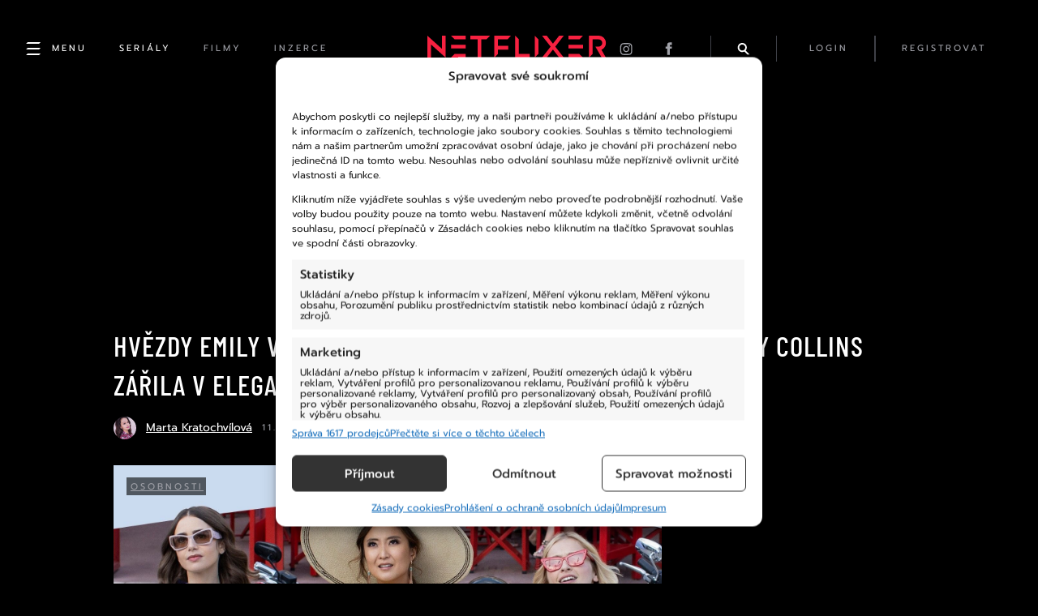

--- FILE ---
content_type: text/html; charset=UTF-8
request_url: https://netflixer.cz/serialy/13680-hvezdy-emily-v-parizi-vyrazily-na-akci-do-los-angels-lily-collins-zarila-v-elegantnim-kostymku/
body_size: 26499
content:
<!DOCTYPE html>
  <html lang="cs">
  <head>
    <title>Hvězdy Emily v Paříži vyrazily na akci do Los Angels. Lily Collins zářila v elegantním kostýmku &#x2d; Netflixer</title>
    <meta name="description" content="Hvězdy seriálu Emily v Paříži se zúčastnily nedělního panelu Paley Festu 2022, který se konal v Los Angeles. Nechyběla Lily Collins, její seriálové kamarády ..." />

    <meta name="msvalidate.01" content="9D9EDC490699FDADB7245CE219A59F8C" />

          <meta name="keywords" content="ashley park, camille razat, červený koberec, Emily in Paris, Emily v Paříži, herci, herec, herečka, Lily Collins, los angeles, oblečení, outfit, Paley Fest">
    
    <meta charset="UTF-8">
    <meta name="viewport" content="width=device-width, initial-scale=1">
    <meta name="robots" content="max-image-preview:large">

    <link rel="icon" type="image/x-icon" href="https://netflixer.cz/wp-content/themes/netflixer/assets/favicon.ico?v=7"/>

    <link rel="alternate" type="application/rss+xml" href="https://netflixer.cz/rss/" />

    <script type='text/javascript' src='https://netflixer.cz/wp-includes/js/jquery/jquery.min.js?ver=3.6.4' id='jquery-core-js'></script>
    <script type='text/javascript' src='https://netflixer.cz/wp-includes/js/jquery/jquery-migrate.min.js?ver=3.4.0' id='jquery-migrate-js'></script>

    <link rel='stylesheet' id='dashicons-css'  href='/wp-includes/css/dashicons.min.css?ver=5.6' type='text/css' media='all' />
    <link rel='stylesheet' id='style-css'  href='https://cdnjs.cloudflare.com/ajax/libs/fancybox/3.5.7/jquery.fancybox.min.css' type='text/css' media='all' />
    <!-- RUM -->
    <script>(function(){var dbpr=100;if(Math.random()*100>100-dbpr){var d="dbbRum",w=window,o=document,a=addEventListener,scr=o.createElement("script");scr.async=!0;w[d]=w[d]||[];w[d].push(["presampling",dbpr]);["error","unhandledrejection"].forEach(function(t){a(t,function(e){w[d].push([t,e])});});scr.src="https://cdn.debugbear.com/6uQdvH3YCq1Y.js";o.head.appendChild(scr);}})()</script>
    <!-- Statistics script Complianz GDPR/CCPA -->
						<script data-category="functional">
							window.dataLayer = window.dataLayer || [];
function gtag(){dataLayer.push(arguments);}
gtag('consent', 'default', {
	'security_storage': "granted",
	'functionality_storage': "granted",
	'personalization_storage': "denied",
	'analytics_storage': 'denied',
	'ad_storage': "denied",
	'ad_user_data': 'denied',
	'ad_personalization': 'denied',
});

dataLayer.push({
	'event': 'default_consent'
});

document.addEventListener("cmplz_fire_categories", function (e) {
	function gtag(){
		dataLayer.push(arguments);
	}
	var consentedCategories = e.detail.categories;
	let preferences = 'denied';
	let statistics = 'denied';
	let marketing = 'denied';

	if (cmplz_in_array( 'preferences', consentedCategories )) {
		preferences = 'granted';
	}

	if (cmplz_in_array( 'statistics', consentedCategories )) {
		statistics = 'granted';
	}

	if (cmplz_in_array( 'marketing', consentedCategories )) {
		marketing = 'granted';
	}

	gtag('consent', 'update', {
		'security_storage': "granted",
		'functionality_storage': "granted",
		'personalization_storage': preferences,
		'analytics_storage': statistics,
		'ad_storage': marketing,
		'ad_user_data': marketing,
		'ad_personalization': marketing,
	});
});

document.addEventListener("cmplz_cookie_warning_loaded", function (e) {
	(function(w,d,s,l,i){w[l]=w[l]||[];w[l].push({'gtm.start':
			new Date().getTime(),event:'gtm.js'});var f=d.getElementsByTagName(s)[0],
		j=d.createElement(s),dl=l!='dataLayer'?'&l='+l:'';j.async=true;j.src=
		'https://www.googletagmanager.com/gtm.js?id='+i+dl;f.parentNode.insertBefore(j,f);
	})(window,document,'script','dataLayer','GTM-PCG929DQ');
});

document.addEventListener("cmplz_revoke", function (e) {
	gtag('consent', 'update', {
		'security_storage': "granted",
		'functionality_storage': "granted",
		'personalization_storage': "denied",
		'analytics_storage': 'denied',
		'ad_storage': "denied",
		'ad_user_data': 'denied',
		'ad_personalization': 'denied',
	});
});
						</script>	<style>img:is([sizes="auto" i], [sizes^="auto," i]) { contain-intrinsic-size: 3000px 1500px }</style>
	<meta name="robots" content="max-snippet:-1,max-image-preview:large,max-video-preview:-1" />
<link rel="canonical" href="https://netflixer.cz/serialy/13680-hvezdy-emily-v-parizi-vyrazily-na-akci-do-los-angels-lily-collins-zarila-v-elegantnim-kostymku/" />
<meta name="description" content="Hvězdy seri&aacute;lu Emily v Pař&iacute;ži se z&uacute;častnily neděln&iacute;ho panelu Paley Festu 2022, kter&yacute; se konal v Los Angeles. Nechyběla Lily Collins, jej&iacute; seri&aacute;lov&eacute; kamar&aacute;dy ani&#8230;" />
<meta property="og:type" content="article" />
<meta property="og:locale" content="cs_CZ" />
<meta property="og:site_name" content="Netflixer" />
<meta property="og:title" content="Hvězdy Emily v Paříži vyrazily na akci do Los Angels. Lily Collins zářila v elegantním kostýmku" />
<meta property="og:description" content="Hvězdy seri&aacute;lu Emily v Pař&iacute;ži se z&uacute;častnily neděln&iacute;ho panelu Paley Festu 2022, kter&yacute; se konal v Los Angeles. Nechyběla Lily Collins, jej&iacute; seri&aacute;lov&eacute; kamar&aacute;dy ani seri&aacute;lov&iacute; milenci." />
<meta property="og:url" content="https://netflixer.cz/serialy/13680-hvezdy-emily-v-parizi-vyrazily-na-akci-do-los-angels-lily-collins-zarila-v-elegantnim-kostymku/" />
<meta property="og:image" content="https://netflixer.cz/wp-content/uploads//2022/04/eterterrterrtrert.jpg" />
<meta property="og:image:width" content="1707" />
<meta property="og:image:height" content="1080" />
<meta property="article:published_time" content="2022-04-11T09:00:13+00:00" />
<meta property="article:modified_time" content="2022-04-11T11:00:23+00:00" />
<meta name="twitter:card" content="summary_large_image" />
<meta name="twitter:title" content="Hvězdy Emily v Paříži vyrazily na akci do Los Angels. Lily Collins zářila v elegantním kostýmku" />
<meta name="twitter:description" content="Hvězdy seri&aacute;lu Emily v Pař&iacute;ži se z&uacute;častnily neděln&iacute;ho panelu Paley Festu 2022, kter&yacute; se konal v Los Angeles. Nechyběla Lily Collins, jej&iacute; seri&aacute;lov&eacute; kamar&aacute;dy ani seri&aacute;lov&iacute; milenci." />
<meta name="twitter:image" content="https://netflixer.cz/wp-content/uploads//2022/04/eterterrterrtrert.jpg" />
<script type="application/ld+json">{"@context":"https://schema.org","@graph":[{"@type":"WebSite","@id":"https://netflixer.cz/#/schema/WebSite","url":"https://netflixer.cz/","name":"Netflixer","description":"Novinky (nejen) ze světa Netflixu","inLanguage":"cs","potentialAction":{"@type":"SearchAction","target":{"@type":"EntryPoint","urlTemplate":"https://netflixer.cz/search/{search_term_string}/"},"query-input":"required name=search_term_string"},"publisher":{"@type":"Organization","@id":"https://netflixer.cz/#/schema/Organization","name":"Netflixer","url":"https://netflixer.cz/","logo":{"@type":"ImageObject","url":"https://netflixer.cz/wp-content/uploads//2023/02/cropped-favicon-1.jpg","contentUrl":"https://netflixer.cz/wp-content/uploads//2023/02/cropped-favicon-1.jpg","width":512,"height":512,"contentSize":"8712"}}},{"@type":"WebPage","@id":"https://netflixer.cz/serialy/13680-hvezdy-emily-v-parizi-vyrazily-na-akci-do-los-angels-lily-collins-zarila-v-elegantnim-kostymku/","url":"https://netflixer.cz/serialy/13680-hvezdy-emily-v-parizi-vyrazily-na-akci-do-los-angels-lily-collins-zarila-v-elegantnim-kostymku/","name":"Hvězdy Emily v Paříži vyrazily na akci do Los Angels. Lily Collins zářila v elegantním kostýmku &#x2d; Netflixer","description":"Hvězdy seri&aacute;lu Emily v Pař&iacute;ži se z&uacute;častnily neděln&iacute;ho panelu Paley Festu 2022, kter&yacute; se konal v Los Angeles. Nechyběla Lily Collins, jej&iacute; seri&aacute;lov&eacute; kamar&aacute;dy ani&#8230;","inLanguage":"cs","isPartOf":{"@id":"https://netflixer.cz/#/schema/WebSite"},"breadcrumb":{"@type":"BreadcrumbList","@id":"https://netflixer.cz/#/schema/BreadcrumbList","itemListElement":[{"@type":"ListItem","position":1,"item":"https://netflixer.cz/","name":"Netflixer"},{"@type":"ListItem","position":2,"item":"https://netflixer.cz/category/serialy/","name":"Rubrika: Seriály"},{"@type":"ListItem","position":3,"name":"Hvězdy Emily v Paříži vyrazily na akci do Los Angels. Lily Collins zářila v elegantním kostýmku"}]},"potentialAction":{"@type":"ReadAction","target":"https://netflixer.cz/serialy/13680-hvezdy-emily-v-parizi-vyrazily-na-akci-do-los-angels-lily-collins-zarila-v-elegantnim-kostymku/"},"datePublished":"2022-04-11T09:00:13+00:00","dateModified":"2022-04-11T11:00:23+00:00","author":{"@type":"Person","@id":"https://netflixer.cz/#/schema/Person/6fcd7fa373f7ba940b39ac0603054097","name":"Marta Kratochvílová"}}]}</script>
<link rel="alternate" type="application/rss+xml" title="Netflixer &raquo; RSS komentářů pro Hvězdy Emily v Paříži vyrazily na akci do Los Angels. Lily Collins zářila v elegantním kostýmku" href="https://netflixer.cz/serialy/13680-hvezdy-emily-v-parizi-vyrazily-na-akci-do-los-angels-lily-collins-zarila-v-elegantnim-kostymku/feed/" />
<script type="text/javascript">
/* <![CDATA[ */
window._wpemojiSettings = {"baseUrl":"https:\/\/s.w.org\/images\/core\/emoji\/16.0.1\/72x72\/","ext":".png","svgUrl":"https:\/\/s.w.org\/images\/core\/emoji\/16.0.1\/svg\/","svgExt":".svg","source":{"concatemoji":"https:\/\/netflixer.cz\/wp-includes\/js\/wp-emoji-release.min.js?ver=3e20716de100836625de9239cad4ddec"}};
/*! This file is auto-generated */
!function(s,n){var o,i,e;function c(e){try{var t={supportTests:e,timestamp:(new Date).valueOf()};sessionStorage.setItem(o,JSON.stringify(t))}catch(e){}}function p(e,t,n){e.clearRect(0,0,e.canvas.width,e.canvas.height),e.fillText(t,0,0);var t=new Uint32Array(e.getImageData(0,0,e.canvas.width,e.canvas.height).data),a=(e.clearRect(0,0,e.canvas.width,e.canvas.height),e.fillText(n,0,0),new Uint32Array(e.getImageData(0,0,e.canvas.width,e.canvas.height).data));return t.every(function(e,t){return e===a[t]})}function u(e,t){e.clearRect(0,0,e.canvas.width,e.canvas.height),e.fillText(t,0,0);for(var n=e.getImageData(16,16,1,1),a=0;a<n.data.length;a++)if(0!==n.data[a])return!1;return!0}function f(e,t,n,a){switch(t){case"flag":return n(e,"\ud83c\udff3\ufe0f\u200d\u26a7\ufe0f","\ud83c\udff3\ufe0f\u200b\u26a7\ufe0f")?!1:!n(e,"\ud83c\udde8\ud83c\uddf6","\ud83c\udde8\u200b\ud83c\uddf6")&&!n(e,"\ud83c\udff4\udb40\udc67\udb40\udc62\udb40\udc65\udb40\udc6e\udb40\udc67\udb40\udc7f","\ud83c\udff4\u200b\udb40\udc67\u200b\udb40\udc62\u200b\udb40\udc65\u200b\udb40\udc6e\u200b\udb40\udc67\u200b\udb40\udc7f");case"emoji":return!a(e,"\ud83e\udedf")}return!1}function g(e,t,n,a){var r="undefined"!=typeof WorkerGlobalScope&&self instanceof WorkerGlobalScope?new OffscreenCanvas(300,150):s.createElement("canvas"),o=r.getContext("2d",{willReadFrequently:!0}),i=(o.textBaseline="top",o.font="600 32px Arial",{});return e.forEach(function(e){i[e]=t(o,e,n,a)}),i}function t(e){var t=s.createElement("script");t.src=e,t.defer=!0,s.head.appendChild(t)}"undefined"!=typeof Promise&&(o="wpEmojiSettingsSupports",i=["flag","emoji"],n.supports={everything:!0,everythingExceptFlag:!0},e=new Promise(function(e){s.addEventListener("DOMContentLoaded",e,{once:!0})}),new Promise(function(t){var n=function(){try{var e=JSON.parse(sessionStorage.getItem(o));if("object"==typeof e&&"number"==typeof e.timestamp&&(new Date).valueOf()<e.timestamp+604800&&"object"==typeof e.supportTests)return e.supportTests}catch(e){}return null}();if(!n){if("undefined"!=typeof Worker&&"undefined"!=typeof OffscreenCanvas&&"undefined"!=typeof URL&&URL.createObjectURL&&"undefined"!=typeof Blob)try{var e="postMessage("+g.toString()+"("+[JSON.stringify(i),f.toString(),p.toString(),u.toString()].join(",")+"));",a=new Blob([e],{type:"text/javascript"}),r=new Worker(URL.createObjectURL(a),{name:"wpTestEmojiSupports"});return void(r.onmessage=function(e){c(n=e.data),r.terminate(),t(n)})}catch(e){}c(n=g(i,f,p,u))}t(n)}).then(function(e){for(var t in e)n.supports[t]=e[t],n.supports.everything=n.supports.everything&&n.supports[t],"flag"!==t&&(n.supports.everythingExceptFlag=n.supports.everythingExceptFlag&&n.supports[t]);n.supports.everythingExceptFlag=n.supports.everythingExceptFlag&&!n.supports.flag,n.DOMReady=!1,n.readyCallback=function(){n.DOMReady=!0}}).then(function(){return e}).then(function(){var e;n.supports.everything||(n.readyCallback(),(e=n.source||{}).concatemoji?t(e.concatemoji):e.wpemoji&&e.twemoji&&(t(e.twemoji),t(e.wpemoji)))}))}((window,document),window._wpemojiSettings);
/* ]]> */
</script>
<link rel='stylesheet' id='style.global-css' href='https://netflixer.cz/wp-content/themes/netflixer/style.css?ver=7' type='text/css' media='all' />
<style id='wp-emoji-styles-inline-css' type='text/css'>

	img.wp-smiley, img.emoji {
		display: inline !important;
		border: none !important;
		box-shadow: none !important;
		height: 1em !important;
		width: 1em !important;
		margin: 0 0.07em !important;
		vertical-align: -0.1em !important;
		background: none !important;
		padding: 0 !important;
	}
</style>
<link rel='stylesheet' id='wp-block-library-css' href='https://netflixer.cz/wp-includes/css/dist/block-library/style.min.css?ver=3e20716de100836625de9239cad4ddec' type='text/css' media='all' />
<style id='classic-theme-styles-inline-css' type='text/css'>
/*! This file is auto-generated */
.wp-block-button__link{color:#fff;background-color:#32373c;border-radius:9999px;box-shadow:none;text-decoration:none;padding:calc(.667em + 2px) calc(1.333em + 2px);font-size:1.125em}.wp-block-file__button{background:#32373c;color:#fff;text-decoration:none}
</style>
<style id='boldblocks-youtube-block-style-inline-css' type='text/css'>
.wp-block-boldblocks-youtube-block .visually-hidden{clip:rect(0 0 0 0);-webkit-clip-path:inset(50%);clip-path:inset(50%);height:1px;overflow:hidden;position:absolute;white-space:nowrap;width:1px}.wp-block-boldblocks-youtube-block .yb-player{background-color:#000;background-position:50%;background-size:cover;contain:content;cursor:pointer;display:block;position:relative}.wp-block-boldblocks-youtube-block .yb-player:after{content:"";display:block;padding-bottom:var(--byeb--aspect-ratio,56.25%)}.wp-block-boldblocks-youtube-block .yb-player>iframe{border:0;height:100%;left:0;position:absolute;top:0;width:100%;z-index:1}.wp-block-boldblocks-youtube-block .yb-player.is-activated{cursor:unset}.wp-block-boldblocks-youtube-block .yb-player.is-activated>.yb-btn-play{display:none;opacity:0;pointer-events:none}.wp-block-boldblocks-youtube-block .yb-btn-play{all:unset;background-color:transparent;background-image:url("data:image/svg+xml;utf8,<svg xmlns=\"http://www.w3.org/2000/svg\" viewBox=\"0 0 68 48\"><path d=\"M66.52 7.74c-.78-2.93-2.49-5.41-5.42-6.19C55.79.13 34 0 34 0S12.21.13 6.9 1.55c-2.93.78-4.63 3.26-5.42 6.19C.06 13.05 0 24 0 24s.06 10.95 1.48 16.26c.78 2.93 2.49 5.41 5.42 6.19C12.21 47.87 34 48 34 48s21.79-.13 27.1-1.55c2.93-.78 4.64-3.26 5.42-6.19C67.94 34.95 68 24 68 24s-.06-10.95-1.48-16.26z\" fill=\"red\"/><path d=\"M45 24 27 14v20\" fill=\"white\"/></svg>");border:none;cursor:pointer;display:block;filter:grayscale(100%);height:48px;left:50%;margin:0;position:absolute;top:50%;transform:translate3d(-50%,-50%,0);transition:filter .1s cubic-bezier(0,0,.2,1);width:68px;z-index:1}.wp-block-boldblocks-youtube-block .yb-btn-play:focus,.wp-block-boldblocks-youtube-block .yb-player:hover>.yb-btn-play{filter:none}.wp-block-boldblocks-youtube-block figcaption{margin-bottom:1em;margin-top:.5em}

</style>
<style id='global-styles-inline-css' type='text/css'>
:root{--wp--preset--aspect-ratio--square: 1;--wp--preset--aspect-ratio--4-3: 4/3;--wp--preset--aspect-ratio--3-4: 3/4;--wp--preset--aspect-ratio--3-2: 3/2;--wp--preset--aspect-ratio--2-3: 2/3;--wp--preset--aspect-ratio--16-9: 16/9;--wp--preset--aspect-ratio--9-16: 9/16;--wp--preset--gradient--vivid-cyan-blue-to-vivid-purple: linear-gradient(135deg,rgba(6,147,227,1) 0%,rgb(155,81,224) 100%);--wp--preset--gradient--light-green-cyan-to-vivid-green-cyan: linear-gradient(135deg,rgb(122,220,180) 0%,rgb(0,208,130) 100%);--wp--preset--gradient--luminous-vivid-amber-to-luminous-vivid-orange: linear-gradient(135deg,rgba(252,185,0,1) 0%,rgba(255,105,0,1) 100%);--wp--preset--gradient--luminous-vivid-orange-to-vivid-red: linear-gradient(135deg,rgba(255,105,0,1) 0%,rgb(207,46,46) 100%);--wp--preset--gradient--very-light-gray-to-cyan-bluish-gray: linear-gradient(135deg,rgb(238,238,238) 0%,rgb(169,184,195) 100%);--wp--preset--gradient--cool-to-warm-spectrum: linear-gradient(135deg,rgb(74,234,220) 0%,rgb(151,120,209) 20%,rgb(207,42,186) 40%,rgb(238,44,130) 60%,rgb(251,105,98) 80%,rgb(254,248,76) 100%);--wp--preset--gradient--blush-light-purple: linear-gradient(135deg,rgb(255,206,236) 0%,rgb(152,150,240) 100%);--wp--preset--gradient--blush-bordeaux: linear-gradient(135deg,rgb(254,205,165) 0%,rgb(254,45,45) 50%,rgb(107,0,62) 100%);--wp--preset--gradient--luminous-dusk: linear-gradient(135deg,rgb(255,203,112) 0%,rgb(199,81,192) 50%,rgb(65,88,208) 100%);--wp--preset--gradient--pale-ocean: linear-gradient(135deg,rgb(255,245,203) 0%,rgb(182,227,212) 50%,rgb(51,167,181) 100%);--wp--preset--gradient--electric-grass: linear-gradient(135deg,rgb(202,248,128) 0%,rgb(113,206,126) 100%);--wp--preset--gradient--midnight: linear-gradient(135deg,rgb(2,3,129) 0%,rgb(40,116,252) 100%);--wp--preset--font-size--small: 13px;--wp--preset--font-size--medium: 20px;--wp--preset--font-size--large: 36px;--wp--preset--font-size--x-large: 42px;--wp--preset--spacing--20: 0.44rem;--wp--preset--spacing--30: 0.67rem;--wp--preset--spacing--40: 1rem;--wp--preset--spacing--50: 1.5rem;--wp--preset--spacing--60: 2.25rem;--wp--preset--spacing--70: 3.38rem;--wp--preset--spacing--80: 5.06rem;--wp--preset--shadow--natural: 6px 6px 9px rgba(0, 0, 0, 0.2);--wp--preset--shadow--deep: 12px 12px 50px rgba(0, 0, 0, 0.4);--wp--preset--shadow--sharp: 6px 6px 0px rgba(0, 0, 0, 0.2);--wp--preset--shadow--outlined: 6px 6px 0px -3px rgba(255, 255, 255, 1), 6px 6px rgba(0, 0, 0, 1);--wp--preset--shadow--crisp: 6px 6px 0px rgba(0, 0, 0, 1);}:where(.is-layout-flex){gap: 0.5em;}:where(.is-layout-grid){gap: 0.5em;}body .is-layout-flex{display: flex;}.is-layout-flex{flex-wrap: wrap;align-items: center;}.is-layout-flex > :is(*, div){margin: 0;}body .is-layout-grid{display: grid;}.is-layout-grid > :is(*, div){margin: 0;}:where(.wp-block-columns.is-layout-flex){gap: 2em;}:where(.wp-block-columns.is-layout-grid){gap: 2em;}:where(.wp-block-post-template.is-layout-flex){gap: 1.25em;}:where(.wp-block-post-template.is-layout-grid){gap: 1.25em;}.has-vivid-cyan-blue-to-vivid-purple-gradient-background{background: var(--wp--preset--gradient--vivid-cyan-blue-to-vivid-purple) !important;}.has-light-green-cyan-to-vivid-green-cyan-gradient-background{background: var(--wp--preset--gradient--light-green-cyan-to-vivid-green-cyan) !important;}.has-luminous-vivid-amber-to-luminous-vivid-orange-gradient-background{background: var(--wp--preset--gradient--luminous-vivid-amber-to-luminous-vivid-orange) !important;}.has-luminous-vivid-orange-to-vivid-red-gradient-background{background: var(--wp--preset--gradient--luminous-vivid-orange-to-vivid-red) !important;}.has-very-light-gray-to-cyan-bluish-gray-gradient-background{background: var(--wp--preset--gradient--very-light-gray-to-cyan-bluish-gray) !important;}.has-cool-to-warm-spectrum-gradient-background{background: var(--wp--preset--gradient--cool-to-warm-spectrum) !important;}.has-blush-light-purple-gradient-background{background: var(--wp--preset--gradient--blush-light-purple) !important;}.has-blush-bordeaux-gradient-background{background: var(--wp--preset--gradient--blush-bordeaux) !important;}.has-luminous-dusk-gradient-background{background: var(--wp--preset--gradient--luminous-dusk) !important;}.has-pale-ocean-gradient-background{background: var(--wp--preset--gradient--pale-ocean) !important;}.has-electric-grass-gradient-background{background: var(--wp--preset--gradient--electric-grass) !important;}.has-midnight-gradient-background{background: var(--wp--preset--gradient--midnight) !important;}.has-small-font-size{font-size: var(--wp--preset--font-size--small) !important;}.has-medium-font-size{font-size: var(--wp--preset--font-size--medium) !important;}.has-large-font-size{font-size: var(--wp--preset--font-size--large) !important;}.has-x-large-font-size{font-size: var(--wp--preset--font-size--x-large) !important;}
:where(.wp-block-post-template.is-layout-flex){gap: 1.25em;}:where(.wp-block-post-template.is-layout-grid){gap: 1.25em;}
:where(.wp-block-columns.is-layout-flex){gap: 2em;}:where(.wp-block-columns.is-layout-grid){gap: 2em;}
:root :where(.wp-block-pullquote){font-size: 1.5em;line-height: 1.6;}
</style>
<link rel='stylesheet' id='gn-frontend-gnfollow-style-css' href='https://netflixer.cz/wp-content/plugins/gn-publisher/assets/css/gn-frontend-gnfollow.min.css?ver=1.5.25' type='text/css' media='all' />
<link rel='stylesheet' id='poll-maker-ays-css' href='https://netflixer.cz/wp-content/plugins/poll-maker/public/css/poll-maker-ays-public.css?ver=5.8.3' type='text/css' media='all' />
<link rel='stylesheet' id='quiz-maker-css' href='https://netflixer.cz/wp-content/plugins/quiz-maker/public/css/quiz-maker-public.css?ver=6.5.9.4' type='text/css' media='all' />
<link rel='stylesheet' id='cmplz-general-css' href='https://netflixer.cz/wp-content/plugins/complianz-gdpr-premium/assets/css/cookieblocker.min.css?ver=1762526727' type='text/css' media='all' />
<script type="text/javascript" src="https://netflixer.cz/wp-content/plugins/complianz-gdpr-premium/pro/tcf-stub/build/index.js?ver=1762526727" id="cmplz-tcf-stub-js"></script>
<script type="text/javascript" src="https://netflixer.cz/wp-includes/js/jquery/jquery.min.js?ver=3.7.1" id="jquery-core-js"></script>
<script type="text/javascript" src="https://netflixer.cz/wp-includes/js/jquery/jquery-migrate.min.js?ver=3.4.1" id="jquery-migrate-js"></script>
<script type="text/javascript" src="https://netflixer.cz/wp-content/plugins/miniorange-login-openid/includes/js/mo_openid_jquery.cookie.min.js?ver=3e20716de100836625de9239cad4ddec" id="js-cookie-script-js"></script>
<script type="text/javascript" src="https://netflixer.cz/wp-content/plugins/miniorange-login-openid/includes/js/mo-openid-social_login.js?ver=3e20716de100836625de9239cad4ddec" id="mo-social-login-script-js"></script>
<script type="text/javascript" id="cmplz-tcf-js-extra">
/* <![CDATA[ */
var cmplz_tcf = {"cmp_url":"https:\/\/netflixer.cz\/wp-content\/uploads\/complianz\/","retention_string":"Retence ve dnech","undeclared_string":"Nedeklarov\u00e1no","isServiceSpecific":"1","excludedVendors":{"15":15,"66":66,"119":119,"139":139,"141":141,"174":174,"192":192,"262":262,"375":375,"377":377,"387":387,"427":427,"435":435,"512":512,"527":527,"569":569,"581":581,"587":587,"626":626,"644":644,"667":667,"713":713,"733":733,"736":736,"748":748,"776":776,"806":806,"822":822,"830":830,"836":836,"856":856,"879":879,"882":882,"888":888,"909":909,"970":970,"986":986,"1015":1015,"1018":1018,"1022":1022,"1039":1039,"1078":1078,"1079":1079,"1094":1094,"1149":1149,"1156":1156,"1167":1167,"1173":1173,"1199":1199,"1211":1211,"1216":1216,"1252":1252,"1263":1263,"1298":1298,"1305":1305,"1342":1342,"1343":1343,"1355":1355,"1365":1365,"1366":1366,"1368":1368,"1371":1371,"1373":1373,"1391":1391,"1405":1405,"1418":1418,"1423":1423,"1425":1425,"1440":1440,"1442":1442,"1482":1482,"1492":1492,"1496":1496,"1503":1503,"1508":1508,"1509":1509,"1510":1510,"1519":1519},"purposes":[1,2,3,4,5,6,7,8,9,10,11],"specialPurposes":[1,2,3],"features":[1,2,3],"specialFeatures":[1,2],"publisherCountryCode":"CZ","lspact":"N","ccpa_applies":"","ac_mode":"1","debug":"","prefix":"cmplz_"};
/* ]]> */
</script>
<script defer type="text/javascript" src="https://netflixer.cz/wp-content/plugins/complianz-gdpr-premium/pro/tcf/build/index.js?ver=19bc4da4da0039b340b0" id="cmplz-tcf-js"></script>
<link rel="https://api.w.org/" href="https://netflixer.cz/wp-json/" /><link rel="alternate" title="JSON" type="application/json" href="https://netflixer.cz/wp-json/wp/v2/posts/13680" /><link rel="EditURI" type="application/rsd+xml" title="RSD" href="https://netflixer.cz/xmlrpc.php?rsd" />
<link rel="alternate" title="oEmbed (JSON)" type="application/json+oembed" href="https://netflixer.cz/wp-json/oembed/1.0/embed?url=https%3A%2F%2Fnetflixer.cz%2Fserialy%2F13680-hvezdy-emily-v-parizi-vyrazily-na-akci-do-los-angels-lily-collins-zarila-v-elegantnim-kostymku%2F" />
<link rel="alternate" title="oEmbed (XML)" type="text/xml+oembed" href="https://netflixer.cz/wp-json/oembed/1.0/embed?url=https%3A%2F%2Fnetflixer.cz%2Fserialy%2F13680-hvezdy-emily-v-parizi-vyrazily-na-akci-do-los-angels-lily-collins-zarila-v-elegantnim-kostymku%2F&#038;format=xml" />
			<style>.cmplz-hidden {
					display: none !important;
				}</style><meta property="og:locale" content="cs_CZ" /><meta property="og:type" content="article" /><meta property="og:title" content="Hvězdy Emily v Paříži vyrazily na akci do Los Angels. Lily Collins zářila v elegantním kostýmku | Netflixer" /><meta property="og:description" content="Hvězdy seriálu Emily v Paříži se zúčastnily nedělního panelu Paley Festu 2022, který se konal v Los Angeles. Nechyběla Lily Collins, její seriálové kamarádky ani seriáloví milenci.&hellip;" /><meta property="og:url" content="https://netflixer.cz/serialy/13680-hvezdy-emily-v-parizi-vyrazily-na-akci-do-los-angels-lily-collins-zarila-v-elegantnim-kostymku/" /><meta property="og:site_name" content="Netflixer" /><meta property="og:image" content="https://netflixer.cz/wp-content/uploads//2022/04/eterterrterrtrert.jpg" /><link rel="icon" href="https://netflixer.cz/wp-content/uploads//2023/02/cropped-favicon-1-32x32.jpg" sizes="32x32" />
<link rel="icon" href="https://netflixer.cz/wp-content/uploads//2023/02/cropped-favicon-1-192x192.jpg" sizes="192x192" />
<link rel="apple-touch-icon" href="https://netflixer.cz/wp-content/uploads//2023/02/cropped-favicon-1-180x180.jpg" />
<meta name="msapplication-TileImage" content="https://netflixer.cz/wp-content/uploads//2023/02/cropped-favicon-1-270x270.jpg" />
		<style type="text/css" id="wp-custom-css">
			#cmplz-cookiebanner-container {
  box-sizing: border-box;
  transition: 0.2s padding, 0.2s margin, 0.2s width, 0.5s opacity;
  scroll-margin-top: 50px !important;
  font-family: "Prompt"!important;
}
		</style>
		
    <link rel='stylesheet' id='style-css'  href='https://netflixer.cz/wp-content/themes/netflixer/css/style.css?v=7' type='text/css' media='all' />

    
    
          <script async src="https://pagead2.googlesyndication.com/pagead/js/adsbygoogle.js?client=ca-pub-3568163699566960" crossorigin="anonymous"></script>
      <script async src="https://securepubads.g.doubleclick.net/tag/js/gpt.js"></script>

          
    <script src="https://netflixer.cz/wp-content/themes/netflixer/js/script.js"></script>

    

    <script>
      (function () {
        var script = document.createElement('script');
        script.src =
          'https://unpkg.com/web-vitals@4/dist/web-vitals.attribution.iife.js';
        script.onload = function () {
          function sendAnalytics(metric) {
            if (metric.rating === 'good') {
              return;
            }
            console.log("WEB VITALS:", metric);
            const formData = new FormData();
            formData.append("data", JSON.stringify(metric));
            formData.append("url", window.location.href);
            fetch('/webdata', {body: formData, method: 'POST', keepalive: true});
          }

          webVitals.onCLS(sendAnalytics);
          webVitals.onINP(sendAnalytics);
          webVitals.onLCP(sendAnalytics);
        };
        document.head.appendChild(script);
      })();
    </script>

          <!-- deprecated Google Tag Manager - impression media -->
        <!-- --- HEADER END --- -->
  </head>

<body data-rsssl=1 data-cmplz=1 class="wp-singular post-template-default single single-post postid-13680 single-format-standard wp-theme-netflixer" onClick="if(jQuery('body').hasClass('sidebar-open')){jQuery('body').toggleClass('sidebar-open')}">
      <!-- Deprecated Google Tag Manager (noscript) - impression media -->
  
      <style>
  #modal-login {
    position: fixed;
    width: 500px;
    height: 400px;
    background-color: red;
    left: 0px;
    right: 0px;
    bottom: 0px;
    top: 0px;
    display: block;
  }

  .modal-overlay {
    display: none;
    z-index: 900;
    background-color: rgba(0, 0, 0, 0.5);;
    position: fixed;
    width: 100%;
    height: 100%;
    left: 0px;
    right: 0px;
    bottom: 0px;
    top: 0px;
    overflow: scroll;
  }

  .modal-box {
    position: relative;
    color: white;
    border-radius: 0.25em;
    max-width: 500px;
    margin: 0px auto;
    margin-top: 60px;
    padding: 20px 50px;
    padding-bottom: 40px;
    background-color: black;
    border: 1px solid #3f4148;
  }

  .modal-box h2 {
    font-family: 'Barlow Condensed', sans-serif;
  }

  .modal-box form {
    width: 100%;
  }
  .modal-box a.close {
    color: white;
    position: absolute;
    text-decoration: none;
    right: 3px;
    top: 5px;
    width: 30px;
    height: 30px;
  }
  .modal-box a.close span {
    font-size: 30px;
  }
  .modal-box a.close:hover {
    color: #f72140;
  }

  .input-group  {
    position: relative;
  }

  .input-group span {
    position: absolute;
    top: 18px;
    left: 12px;
    color: #a1a2a9;
  }
  .input-group input {
    padding-left: 40px;
  }
</style>

<!-- Login -->

<div id="modalLogin" class="modal-overlay" onClick="jQuery('#modalLogin').hide();">
  <div class="modal-box" onClick="if(event.stopPropagation){event.stopPropagation();}event.cancelBubble=true;">
    <a class="close" href="javascript:void(0)" onClick="jQuery('#modalLogin').hide();"><span class="dashicons dashicons-no-alt"></span></a>
    <div class="content">
      <h2 class="text-center">Přihlásit se</h2>

      <a href="/" class="facebookLoginButton mb-2" onClick="moOpenIdLogin('facebook','true'); return false;">
        Přihlásit se přes Facebook
      </a>
      			<script>
				document.addEventListener("DOMContentLoaded", function () {
                    jQuery(".mo_btn-mo").prop("disabled",false);
                    });
			</script>
					<script type="text/javascript">
			document.addEventListener("DOMContentLoaded", function () {
                jQuery(document).ready(function () {
                jQuery(".login-button").css("cursor", "pointer");
            });
                            });
			function mo_openid_on_consent_change(checkbox){
				if (! checkbox.checked) {
					jQuery('#mo_openid_consent_checkbox').val(1);
					jQuery(".mo_btn-mo").attr("disabled", true);
					jQuery(".login-button").addClass("dis");
				} else {
					jQuery('#mo_openid_consent_checkbox').val(0);
					jQuery(".mo_btn-mo").attr("disabled", false);
					jQuery(".login-button").removeClass("dis");
				}
			}

			var perfEntries = performance.getEntriesByType("navigation");

			if (perfEntries[0].type === "back_forward") {
				location.reload(true);
			}
			function HandlePopupResult(result) {
				window.location = "https://netflixer.cz";
			}
			function moOpenIdLogin(app_name,is_custom_app) {
				var current_url = window.location.href;
				var cookie_name = "redirect_current_url";
				var d = new Date();
				d.setTime(d.getTime() + (2 * 24 * 60 * 60 * 1000));
				var expires = "expires="+d.toUTCString();
				document.cookie = cookie_name + "=" + current_url + ";" + expires + ";path=/";

								var base_url = 'https://netflixer.cz';
				var request_uri = '/serialy/13680-hvezdy-emily-v-parizi-vyrazily-na-akci-do-los-angels-lily-collins-zarila-v-elegantnim-kostymku/';
				var http = 'https://';
				var http_host = 'netflixer.cz';
				var default_nonce = 'aa551e92e0';
				var custom_nonce = '01bd39c88a';
				if(is_custom_app == 'false'){
					if ( request_uri.indexOf('wp-login.php') !=-1){
						var redirect_url = base_url + '/?option=getmosociallogin&wp_nonce=' + default_nonce + '&app_name=';

					}else {
						var redirect_url = http + http_host + request_uri;
						if(redirect_url.indexOf('?') != -1){
							redirect_url = redirect_url +'&option=getmosociallogin&wp_nonce=' + default_nonce + '&app_name=';
						}
						else
						{
							redirect_url = redirect_url +'?option=getmosociallogin&wp_nonce=' + default_nonce + '&app_name=';
						}
					}

				}
				else {
					if ( request_uri.indexOf('wp-login.php') !=-1){
						var redirect_url = base_url + '/?option=oauthredirect&wp_nonce=' + custom_nonce + '&app_name=';


					}else {
						var redirect_url = http + http_host + request_uri;
						if(redirect_url.indexOf('?') != -1)
							redirect_url = redirect_url +'&option=oauthredirect&wp_nonce=' + custom_nonce + '&app_name=';
						else
							redirect_url = redirect_url +'?option=oauthredirect&wp_nonce=' + custom_nonce + '&app_name=';
					}

				}
				if( 0) {
					var myWindow = window.open(redirect_url + app_name, "", "width=700,height=620");
				}
				else{
					window.location.href = redirect_url + app_name;
				}
			}
		</script>
		      <div class="mb-2 text-center">nebo</div>

      <form class="login-form" id="loginForm" method="POST">
        <div class="input-group">
          <span class="dashicons dashicons-email-alt"></span>
          <input type="text" value="" placeholder="Vaše jméno nebo e-mail" name="login" autocomplete="username" />
        </div>

        <div class="input-group">
          <span class="dashicons dashicons-lock"></span>
          <input id="loginPassword" type="password" value="" placeholder="Vaše heslo" name="password" autocomplete="current-password"/>
        </div>

        <div class="login-error mb-1"></div>

        <button type="submit" class="button mb-2" id="loginButton">Přihlásit se</button>

        <div class="mb-2"><a href="javascript:void(0)" onClick="jQuery('#modalLogin').fadeOut(0); jQuery('.forgottenPassword-error').html(''); jQuery('#modalForgottenPassword').show();">Zapomenuté heslo?</a></div>

        <div>Nemáte ještě účet? <a href="javascript:void(0)" onClick="jQuery('#modalLogin').fadeOut(0); jQuery('.register-error').html(''); jQuery('#modalRegister').show();">Zaregistrujte se zde</a></div>
      </form>
    </div>
  </div>
</div>

<!-- Registrace -->

<div id="modalRegister" class="modal-overlay" onClick="jQuery('#modalRegister').hide();">
  <div class="modal-box" onClick="if(event.stopPropagation){event.stopPropagation();}event.cancelBubble=true;">
    <a class="close" href="javascript:void(0)" onClick="jQuery('#modalRegister').hide();"><span class="dashicons dashicons-no-alt"></span></a>
    <div class="content">
      <h2 class="text-center">Registrace</h2>

      <a href="/" class="facebookLoginButton mb-2" onClick="moOpenIdLogin('facebook','true'); return false;">
        Přihlásit se přes Facebook
      </a>
      			<script>
				document.addEventListener("DOMContentLoaded", function () {
                    jQuery(".mo_btn-mo").prop("disabled",false);
                    });
			</script>
					<script type="text/javascript">
			document.addEventListener("DOMContentLoaded", function () {
                jQuery(document).ready(function () {
                jQuery(".login-button").css("cursor", "pointer");
            });
                            });
			function mo_openid_on_consent_change(checkbox){
				if (! checkbox.checked) {
					jQuery('#mo_openid_consent_checkbox').val(1);
					jQuery(".mo_btn-mo").attr("disabled", true);
					jQuery(".login-button").addClass("dis");
				} else {
					jQuery('#mo_openid_consent_checkbox').val(0);
					jQuery(".mo_btn-mo").attr("disabled", false);
					jQuery(".login-button").removeClass("dis");
				}
			}

			var perfEntries = performance.getEntriesByType("navigation");

			if (perfEntries[0].type === "back_forward") {
				location.reload(true);
			}
			function HandlePopupResult(result) {
				window.location = "https://netflixer.cz";
			}
			function moOpenIdLogin(app_name,is_custom_app) {
				var current_url = window.location.href;
				var cookie_name = "redirect_current_url";
				var d = new Date();
				d.setTime(d.getTime() + (2 * 24 * 60 * 60 * 1000));
				var expires = "expires="+d.toUTCString();
				document.cookie = cookie_name + "=" + current_url + ";" + expires + ";path=/";

								var base_url = 'https://netflixer.cz';
				var request_uri = '/serialy/13680-hvezdy-emily-v-parizi-vyrazily-na-akci-do-los-angels-lily-collins-zarila-v-elegantnim-kostymku/';
				var http = 'https://';
				var http_host = 'netflixer.cz';
				var default_nonce = 'aa551e92e0';
				var custom_nonce = '01bd39c88a';
				if(is_custom_app == 'false'){
					if ( request_uri.indexOf('wp-login.php') !=-1){
						var redirect_url = base_url + '/?option=getmosociallogin&wp_nonce=' + default_nonce + '&app_name=';

					}else {
						var redirect_url = http + http_host + request_uri;
						if(redirect_url.indexOf('?') != -1){
							redirect_url = redirect_url +'&option=getmosociallogin&wp_nonce=' + default_nonce + '&app_name=';
						}
						else
						{
							redirect_url = redirect_url +'?option=getmosociallogin&wp_nonce=' + default_nonce + '&app_name=';
						}
					}

				}
				else {
					if ( request_uri.indexOf('wp-login.php') !=-1){
						var redirect_url = base_url + '/?option=oauthredirect&wp_nonce=' + custom_nonce + '&app_name=';


					}else {
						var redirect_url = http + http_host + request_uri;
						if(redirect_url.indexOf('?') != -1)
							redirect_url = redirect_url +'&option=oauthredirect&wp_nonce=' + custom_nonce + '&app_name=';
						else
							redirect_url = redirect_url +'?option=oauthredirect&wp_nonce=' + custom_nonce + '&app_name=';
					}

				}
				if( 0) {
					var myWindow = window.open(redirect_url + app_name, "", "width=700,height=620");
				}
				else{
					window.location.href = redirect_url + app_name;
				}
			}
		</script>
		      <div class="mb-2 text-center">nebo</div>

      <form class="login-form" id="registerForm" method="POST">
        <div class="input-group">
          <span class="dashicons dashicons-admin-users"></span>
          <input type="text" value="" placeholder="Vaše jméno" name="login" autocomplete="username" />
        </div>

        <div class="input-group">
          <span class="dashicons dashicons-email-alt"></span>
          <input type="text" value="" placeholder="Váš e-mail" name="email" autocomplete="email" />
        </div>

        <div class="input-group">
          <span class="dashicons dashicons-lock"></span>
          <input type="password" value="" placeholder="Vaše heslo" name="password"/>
        </div>

        <div class="input-group">
          <span class="dashicons dashicons-lock"></span>
          <input type="password" value="" placeholder="Potvrzení hesla" name="confirmPassword"/>
        </div>

        <div class="register-error mb-1"></div>

        <button type="submit" class="button mb-2" id="registerButton">Registrovat</button>

        <div>Máte tu již účet? <a href="javascript:void(0)" onClick="jQuery('#modalRegister').fadeOut(0); jQuery('.login-error').html(''); jQuery('#modalLogin').show(); jQuery('#loginPassword').val('');">Přihlaste se zde</a></div>
      </form>
    </div>
  </div>
</div>

<!-- Zapomenuté heslo -->

<div id="modalForgottenPassword" class="modal-overlay" onClick="jQuery('#modalForgottenPassword').hide();">
  <div class="modal-box" onClick="if(event.stopPropagation){event.stopPropagation();}event.cancelBubble=true;">
    <a class="close" href="javascript:void(0)" onClick="jQuery('#modalForgottenPassword').hide();"><span class="dashicons dashicons-no-alt"></span></a>
    <div class="content">
      <h2 class="text-center">Obnovení hesla</h2>

      <form class="login-form" id="forgottenPasswordForm" method="POST">
        <div class="input-group">
          <span class="dashicons dashicons-email-alt"></span>
          <input type="text" value="" placeholder="Váš e-mail" name="email" autocomplete="email" />
        </div>

        <div class="forgottenPassword-error mb-1"></div>

        <button type="submit" class="button mb-2" id="forgottenPasswordButton">Obnovit heslo</button>

        <div><a href="javascript:void(0)" onClick="jQuery('#modalForgottenPassword').fadeOut(0); jQuery('.login-error').html(''); jQuery('#modalLogin').show(); jQuery('#loginPassword').val('');">Zpět na přihlášení</a></div>
      </form>
    </div>
  </div>
</div>

<script>
  // Login
  jQuery("#loginForm").submit(function (e) {
    e.preventDefault();
    $('.login-error').html('');

    $.post('/wp-json/api/login', {
      login: $('#loginForm input[name="login"]').val(),
      password: $('#loginForm input[name="password"]').val(),
    }, 'json')
      .done(function(res) {
        console.log(res);
        if (res && res.error) {
          $('#loginForm input[name="password"]').val('');
          $('.login-error').html(res.error);
          $('#loginPassword').attr("type", "password");
        } else {

          if (window.location.pathname.includes('registration-confirm')) {
            window.location.href = '/';
          } else {
            location.reload();
          }
        }
      });

    return false;
  });

  // Registrace
  jQuery("#registerForm").submit(function (e) {
    e.preventDefault();
    $('#registerButton').attr('disabled', true);
    $('.register-error').html('');

    $.post('/wp-json/api/registration', {
      login: $('#registerForm input[name="login"]').val(),
      email: $('#registerForm input[name="email"]').val(),
      password: $('#registerForm input[name="password"]').val(),
      password2: $('#registerForm input[name="confirmPassword"]').val(),
    }, 'json')
      .done(function(res) {
        $('#registerButton').attr('disabled', false);

        console.log(res);
        if (!res.success) {
          $('#registerForm input[name="password"]').val('');
          $('.register-error').html(res.data.error);
        } else {
          $('.register-error').html('Na e-mail Vám byl odeslán mail pro potvrzení emailové adresy.');
          $('#registerForm input[name="password"]').val('');
          $('#registerForm input[name="confirmPassword"]').val('');
        }
      })
      .fail(function(res) {
        console.log(res.responseJSON.data.error);
        $('.register-error').html(res.responseJSON.data.error);
        $('#registerButton').attr('disabled', false);
      });

    return false;
  });

  // Zapomenuté heslo
  jQuery("#forgottenPasswordForm").submit(function (e) {
    e.preventDefault();
    $('.forgottenPassword-error').html('');
    $('#forgottenPasswordButton').attr('disabled', true);

    $.post('/wp-json/api/forgotten-password', {
      email: $('#forgottenPasswordForm input[name="email"]').val(),
    }, 'json')
      .done(function(res) {
        console.log(res);
        if (!res.success) {
          $('.forgottenPassword-error').html(res.data.message);
        }
        $('#forgottenPasswordButton').removeAttr('disabled');
        $('#modalForgottenPassword').delay(3000).fadeOut();
      })
      .fail(function(res) {
        console.log(res.responseJSON.data.error);
        $('.forgottenPassword-error').html(res.responseJSON.data.error);
        $('#forgottenPasswordButton').removeAttr('disabled');
      });

  });

</script>
  
  <div class="pageWrapper">
    <div id="fb-root"></div>

    <div class="sidebar" id="sidebar" onClick="event.stopPropagation();">
    <a class="close" href="javascript:void(0);" onClick="jQuery('body').toggleClass('sidebar-open');"><span class="dashicons dashicons-no"></span></a>
    <div class="divider"></div>
    <div class="menu"><ul id="menu-main_menu" class="menu"><li id="menu-item-34" class="menu-item menu-item-type-taxonomy menu-item-object-category current-post-ancestor current-menu-parent current-post-parent menu-item-34 menu-item-serialy"><a href="https://netflixer.cz/category/serialy/">Seriály</a></li>
<li id="menu-item-31" class="menu-item menu-item-type-taxonomy menu-item-object-category menu-item-31 menu-item-filmy"><a href="https://netflixer.cz/category/filmy/">Filmy</a></li>
<li id="menu-item-30" class="menu-item menu-item-type-taxonomy menu-item-object-category menu-item-30 menu-item-dokumenty"><a href="https://netflixer.cz/category/dokumenty/">Dokumenty</a></li>
<li id="menu-item-35" class="menu-item menu-item-type-taxonomy menu-item-object-category menu-item-35 menu-item-shows"><a href="https://netflixer.cz/category/shows/">Shows</a></li>
<li id="menu-item-32" class="menu-item menu-item-type-taxonomy menu-item-object-category current-post-ancestor current-menu-parent current-post-parent menu-item-32 menu-item-osobnosti"><a href="https://netflixer.cz/category/osobnosti/">Osobnosti</a></li>
<li id="menu-item-96294" class="menu-item menu-item-type-taxonomy menu-item-object-category menu-item-96294 menu-item-technologie"><a href="https://netflixer.cz/category/technologie/">Technologie</a></li>
<li id="menu-item-96293" class="menu-item menu-item-type-taxonomy menu-item-object-category menu-item-96293 menu-item-knihy"><a href="https://netflixer.cz/category/knihy/">Knihy</a></li>
<li id="menu-item-96292" class="menu-item menu-item-type-taxonomy menu-item-object-category menu-item-96292 menu-item-cestovani"><a href="https://netflixer.cz/category/cestovani/">Cestování</a></li>
<li id="menu-item-96295" class="menu-item menu-item-type-taxonomy menu-item-object-category menu-item-96295 menu-item-auto-moto"><a href="https://netflixer.cz/category/auto-moto/">Auto Moto</a></li>
<li id="menu-item-33" class="menu-item menu-item-type-taxonomy menu-item-object-category menu-item-33 menu-item-ostatni"><a href="https://netflixer.cz/category/ostatni/">Ostatní</a></li>
<li id="menu-item-45818" class="menu-item menu-item-type-taxonomy menu-item-object-category menu-item-45818 menu-item-kvizy"><a href="https://netflixer.cz/category/kvizy/">Kvízy</a></li>
</ul></div>    <div class="divider"></div>
    <div class="menu"><ul id="secondary-menu" class="menu"><li id="menu-item-76" class="menu-item menu-item-type-post_type menu-item-object-page menu-item-76 menu-item-contact"><a href="https://netflixer.cz/contact/">Kontakt</a></li>
<li id="menu-item-30728" class="menu-item menu-item-type-post_type menu-item-object-page menu-item-30728 menu-item-inzerce"><a href="https://netflixer.cz/inzerce/">Inzerce</a></li>
<li id="menu-item-3577" class="menu-item menu-item-type-post_type menu-item-object-page menu-item-3577 menu-item-redakce"><a href="https://netflixer.cz/redakce/">Redakce</a></li>
<li id="menu-item-75" class="menu-item menu-item-type-post_type menu-item-object-page menu-item-privacy-policy menu-item-75 menu-item-podminky-uziti"><a rel="privacy-policy" href="https://netflixer.cz/podminky-uziti/">Podmínky užití</a></li>
<li id="menu-item-2024" class="menu-item menu-item-type-post_type menu-item-object-page menu-item-2024 menu-item-cookies"><a href="https://netflixer.cz/cookies/">Cookies na Netflixer.cz</a></li>
<li id="menu-item-2025" class="menu-item menu-item-type-post_type menu-item-object-page menu-item-2025 menu-item-zasady-ochrany-osobnich-a-dalsich-zpracovavanych-udaju"><a href="https://netflixer.cz/zasady-ochrany-osobnich-a-dalsich-zpracovavanych-udaju/">Ochrana osobních údajů</a></li>
<li id="menu-item-89241" class="menu-item menu-item-type-post_type menu-item-object-page menu-item-89241 menu-item-terms-and-conditions"><a href="https://netflixer.cz/terms-and-conditions/">Terms and Conditions</a></li>
</ul></div></div>

    <header id="header" class="header header-static">
        <div class="header__group header__group--left">
    <div class="headerItem">
        <a href="javascript:void(0);" onClick="event.stopPropagation();jQuery('body').toggleClass('sidebar-open');" class="headerItem__link headerItem__link--active">
            <div class="headerItem__icon headerItem__icon--menu headerItem__icon--withText headerItem__icon--withText"></div>
            <div class="headerItem__text">Menu</div>
        </a>
    </div>
    <div class="headerItem">
        <a href="/serialy/" class="headerItem__link headerItem__link--active">
            <div class="headerItem__text">Seriály</div>
        </a>
    </div>
    <div class="headerItem">
        <a href="/filmy/" class="headerItem__link ">
            <div class="headerItem__text">Filmy</div>
        </a>
    </div>
    <div class="headerItem">
        <a href="/inzerce/" class="headerItem__link ">
            <div class="headerItem__text">Inzerce</div>
        </a>
    </div>
</div>

<a href="/" class="header__group header__group--stretchToContent header__group--center">
    <img class="header__logo" alt="Netflixer logo" src="https://netflixer.cz/wp-content/themes/netflixer/assets/icons/netflixer-logo-red.svg">
</a>

<div class="header__group header__group--right">
        
    <div class="headerItem headerItem--desktopOnly">
        <a href="https://www.instagram.com/netflixer_cz/" target="_blank" class="headerItem__icon headerItem__icon--minor headerItem__icon--instagram"></a>
    </div>

    <div class="headerItem headerItem--desktopOnly">
        <a href="https://www.facebook.com/fbnetflixer" target="_blank" class="headerItem__icon headerItem__icon--minor headerItem__icon--facebook"></a>
    </div>

    <div class="headerItem headerItem--borders">
        <a onclick="handleSearch()" class="headerItem__icon headerItem__icon--minor headerItem__icon--search"></a>
    </div>

    <div class="headerItem">
                    <a style="border-left: 0px; padding-left: 0px;"  class="headerItem--borders headerItem__link headerItem__link--desktopOnly lrm-login" onClick="jQuery('.login-error').html(''); jQuery('#modalLogin').show();">
                login
            </a>
            <a style="border-right: 0px;" class="headerItem--borders headerItem__link headerItem__link--desktopOnly lrm-login" onClick="jQuery('.login-error').html(''); jQuery('#modalRegister').show();">
                registrovat
            </a>
            <a class="headerUser headerUser--loggedOut" onClick="jQuery('#modalLogin').show();">
                <div class="headerUser__icon headerUser__icon--loggedOut"></div>
            </a>
            </div>
</div>
    </header>

    <header id="header-fixed" class="header header--fixed" id="fixedHeader">
        <div class="header__group header__group--left">
    <div class="headerItem">
        <a href="javascript:void(0);" onClick="event.stopPropagation();jQuery('body').toggleClass('sidebar-open');" class="headerItem__link headerItem__link--active">
            <div class="headerItem__icon headerItem__icon--menu headerItem__icon--withText headerItem__icon--withText"></div>
            <div class="headerItem__text">Menu</div>
        </a>
    </div>
    <div class="headerItem">
        <a href="/serialy/" class="headerItem__link headerItem__link--active">
            <div class="headerItem__text">Seriály</div>
        </a>
    </div>
    <div class="headerItem">
        <a href="/filmy/" class="headerItem__link ">
            <div class="headerItem__text">Filmy</div>
        </a>
    </div>
    <div class="headerItem">
        <a href="/inzerce/" class="headerItem__link ">
            <div class="headerItem__text">Inzerce</div>
        </a>
    </div>
</div>

<a href="/" class="header__group header__group--stretchToContent header__group--center">
    <img class="header__logo" alt="Netflixer logo" src="https://netflixer.cz/wp-content/themes/netflixer/assets/icons/netflixer-logo-red.svg">
</a>

<div class="header__group header__group--right">
        
    <div class="headerItem headerItem--desktopOnly">
        <a href="https://www.instagram.com/netflixer_cz/" target="_blank" class="headerItem__icon headerItem__icon--minor headerItem__icon--instagram"></a>
    </div>

    <div class="headerItem headerItem--desktopOnly">
        <a href="https://www.facebook.com/fbnetflixer" target="_blank" class="headerItem__icon headerItem__icon--minor headerItem__icon--facebook"></a>
    </div>

    <div class="headerItem headerItem--borders">
        <a onclick="handleSearch()" class="headerItem__icon headerItem__icon--minor headerItem__icon--search"></a>
    </div>

    <div class="headerItem">
                    <a style="border-left: 0px; padding-left: 0px;"  class="headerItem--borders headerItem__link headerItem__link--desktopOnly lrm-login" onClick="jQuery('.login-error').html(''); jQuery('#modalLogin').show();">
                login
            </a>
            <a style="border-right: 0px;" class="headerItem--borders headerItem__link headerItem__link--desktopOnly lrm-login" onClick="jQuery('.login-error').html(''); jQuery('#modalRegister').show();">
                registrovat
            </a>
            <a class="headerUser headerUser--loggedOut" onClick="jQuery('#modalLogin').show();">
                <div class="headerUser__icon headerUser__icon--loggedOut"></div>
            </a>
            </div>
</div>
    </header>

        <div class="mainWrapper">
              <div style="margin: 0px auto; display: flex; justify-content: center;" class="ad-header-im-min-height text-center">
          <div class="impressionMediaAd" id="adform_leaderboard"></div>
        </div>
      
              
       
              
      
      <main class="main">
          <div id="searchLayout" class="layout layout--search">
              <div class="layout__search">
                  <div class="headerSearch">
                      <div class="headerSearch__inner">
                          <form class="headerSearch__form" action="/index.php">
                              <input class="headerSearch__input" name="s" placeholder="vyhledávání...">
                              <input class="headerSearch__submit" type="submit" value="">
                          </form>
                      </div>
                  </div>
              </div>
          </div>


<div class="layout">
    <div class="layout__header">
        <div class="layoutHeader layoutHeader--article">
            <h1 class="layoutHeader__headline">Hvězdy Emily v Paříži vyrazily na akci do Los Angels. Lily Collins zářila v elegantním kostýmku</h1>
            <div class="authorBadge">
                <div class="authorBadge__image" style="background-image: url('https://netflixer.cz/wp-content/uploads/2023/12/1703514197marta-kratochvilova.jpg')"></div>
                <span class="authorBadge__name"><a href="/profile/?id=13">Marta Kratochvílová</a></span>
                <span class="authorBadge__date"><time class="entry-date published updated" datetime="2022-04-11T11:00:13+02:00">11.04.2022</time></span>
                                            </div>
        </div>
    </div>
    <div class="layout__main">
        <div class="article">
            <div class="article__header">
                
                <div style="display: relative">
                  <div class="article__overlay" style="position: absolute;">
                          <a href="https://netflixer.cz/category/osobnosti/" class="badge">
                Osobnosti              </a>
                              </div>

                  <picture>
                    <source media="(max-width: 450px)" srcset="https://netflixer.cz/wp-content/uploads//2022/04/eterterrterrtrert-300x190.jpg">
                    <source media="(max-width: 900px)" srcset="https://netflixer.cz/wp-content/uploads//2022/04/eterterrterrtrert-1024x648.jpg">
                    <source media="(min-width: 901px)" srcset="https://netflixer.cz/wp-content/uploads//2022/04/eterterrterrtrert.jpg">
                    <img src="https://netflixer.cz/wp-content/uploads//2022/04/eterterrterrtrert-1024x648.jpg" data-fancybox="post-image" href="https://netflixer.cz/wp-content/uploads//2022/04/eterterrterrtrert.jpg" alt="" data-caption=" | Foto: Netflix" style="width: 100%; cursor: pointer;">
                  </picture>
                </div>

                <div class="article__imageDescription">
                    <span></span>
                    <span>Foto: Netflix</span>
                </div>
            </div>
            <div class="article__body">
                <div id="articleContent" class="articleContent articleContent--article">
                    
<p>Hvězdy seriálu Emily v Paříži se zúčastnily nedělního panelu Paley Festu 2022, který se konal v Los Angeles. Nechyběla Lily Collins, její seriálové kamarádky ani seriáloví milenci.</p>



<span id="more-13680"></span>



<p>Třiatřicetiletá kráska <strong>Lily Collins,</strong> která hraje v&nbsp;seriálu Emily v&nbsp;Paříži hlavní roli, ohromila přítomné v&nbsp;modrém blejzru a sukni. Pod sakem pak měla top hnědé barvy s&nbsp;hlubokým výstřihem, který ladil k&nbsp;lodičkám.</p>



<figure class="wp-block-embed is-type-rich is-provider-instagram wp-block-embed-instagram"><div class="wp-block-embed__wrapper">
<blockquote data-service="instagram" data-category="marketing" data-placeholder-image="https://netflixer.cz/wp-content/plugins/complianz-gdpr-premium/assets/images/placeholders/instagram-minimal.jpg" class="cmplz-placeholder-element instagram-media"  data-instgrm-permalink="https://www.instagram.com/p/CcMnu1judq8/?utm_source=ig_embed&amp;utm_campaign=loading" data-instgrm-version="14" style=" background:#FFF; border:0; border-radius:3px; box-shadow:0 0 1px 0 rgba(0,0,0,0.5),0 1px 10px 0 rgba(0,0,0,0.15); margin: 1px; max-width:500px; min-width:326px; padding:0; width:99.375%; width:-webkit-calc(100% - 2px); width:calc(100% - 2px);"><div style="padding:16px;"> <a href="https://www.instagram.com/p/CcMnu1judq8/?utm_source=ig_embed&amp;utm_campaign=loading" style=" background:#FFFFFF; line-height:0; padding:0 0; text-align:center; text-decoration:none; width:100%;" target="_blank"> <div style=" display: flex; flex-direction: row; align-items: center;"> <div style="background-color: #F4F4F4; border-radius: 50%; flex-grow: 0; height: 40px; margin-right: 14px; width: 40px;"></div> <div style="display: flex; flex-direction: column; flex-grow: 1; justify-content: center;"> <div style=" background-color: #F4F4F4; border-radius: 4px; flex-grow: 0; height: 14px; margin-bottom: 6px; width: 100px;"></div> <div style=" background-color: #F4F4F4; border-radius: 4px; flex-grow: 0; height: 14px; width: 60px;"></div></div></div><div style="padding: 19% 0;"></div> <div style="display:block; height:50px; margin:0 auto 12px; width:50px;"><svg width="50px" height="50px" viewBox="0 0 60 60" version="1.1" xmlns="https://www.w3.org/2000/svg" xmlns:xlink="https://www.w3.org/1999/xlink"><g stroke="none" stroke-width="1" fill="none" fill-rule="evenodd"><g transform="translate(-511.000000, -20.000000)" fill="#000000"><g><path d="M556.869,30.41 C554.814,30.41 553.148,32.076 553.148,34.131 C553.148,36.186 554.814,37.852 556.869,37.852 C558.924,37.852 560.59,36.186 560.59,34.131 C560.59,32.076 558.924,30.41 556.869,30.41 M541,60.657 C535.114,60.657 530.342,55.887 530.342,50 C530.342,44.114 535.114,39.342 541,39.342 C546.887,39.342 551.658,44.114 551.658,50 C551.658,55.887 546.887,60.657 541,60.657 M541,33.886 C532.1,33.886 524.886,41.1 524.886,50 C524.886,58.899 532.1,66.113 541,66.113 C549.9,66.113 557.115,58.899 557.115,50 C557.115,41.1 549.9,33.886 541,33.886 M565.378,62.101 C565.244,65.022 564.756,66.606 564.346,67.663 C563.803,69.06 563.154,70.057 562.106,71.106 C561.058,72.155 560.06,72.803 558.662,73.347 C557.607,73.757 556.021,74.244 553.102,74.378 C549.944,74.521 548.997,74.552 541,74.552 C533.003,74.552 532.056,74.521 528.898,74.378 C525.979,74.244 524.393,73.757 523.338,73.347 C521.94,72.803 520.942,72.155 519.894,71.106 C518.846,70.057 518.197,69.06 517.654,67.663 C517.244,66.606 516.755,65.022 516.623,62.101 C516.479,58.943 516.448,57.996 516.448,50 C516.448,42.003 516.479,41.056 516.623,37.899 C516.755,34.978 517.244,33.391 517.654,32.338 C518.197,30.938 518.846,29.942 519.894,28.894 C520.942,27.846 521.94,27.196 523.338,26.654 C524.393,26.244 525.979,25.756 528.898,25.623 C532.057,25.479 533.004,25.448 541,25.448 C548.997,25.448 549.943,25.479 553.102,25.623 C556.021,25.756 557.607,26.244 558.662,26.654 C560.06,27.196 561.058,27.846 562.106,28.894 C563.154,29.942 563.803,30.938 564.346,32.338 C564.756,33.391 565.244,34.978 565.378,37.899 C565.522,41.056 565.552,42.003 565.552,50 C565.552,57.996 565.522,58.943 565.378,62.101 M570.82,37.631 C570.674,34.438 570.167,32.258 569.425,30.349 C568.659,28.377 567.633,26.702 565.965,25.035 C564.297,23.368 562.623,22.342 560.652,21.575 C558.743,20.834 556.562,20.326 553.369,20.18 C550.169,20.033 549.148,20 541,20 C532.853,20 531.831,20.033 528.631,20.18 C525.438,20.326 523.257,20.834 521.349,21.575 C519.376,22.342 517.703,23.368 516.035,25.035 C514.368,26.702 513.342,28.377 512.574,30.349 C511.834,32.258 511.326,34.438 511.181,37.631 C511.035,40.831 511,41.851 511,50 C511,58.147 511.035,59.17 511.181,62.369 C511.326,65.562 511.834,67.743 512.574,69.651 C513.342,71.625 514.368,73.296 516.035,74.965 C517.703,76.634 519.376,77.658 521.349,78.425 C523.257,79.167 525.438,79.673 528.631,79.82 C531.831,79.965 532.853,80.001 541,80.001 C549.148,80.001 550.169,79.965 553.369,79.82 C556.562,79.673 558.743,79.167 560.652,78.425 C562.623,77.658 564.297,76.634 565.965,74.965 C567.633,73.296 568.659,71.625 569.425,69.651 C570.167,67.743 570.674,65.562 570.82,62.369 C570.966,59.17 571,58.147 571,50 C571,41.851 570.966,40.831 570.82,37.631"></path></g></g></g></svg></div><div style="padding-top: 8px;"> <div style=" color:#3897f0; font-family:Arial,sans-serif; font-size:14px; font-style:normal; font-weight:550; line-height:18px;">View this post on Instagram</div></div><div style="padding: 12.5% 0;"></div> <div style="display: flex; flex-direction: row; margin-bottom: 14px; align-items: center;"><div> <div style="background-color: #F4F4F4; border-radius: 50%; height: 12.5px; width: 12.5px; transform: translateX(0px) translateY(7px);"></div> <div style="background-color: #F4F4F4; height: 12.5px; transform: rotate(-45deg) translateX(3px) translateY(1px); width: 12.5px; flex-grow: 0; margin-right: 14px; margin-left: 2px;"></div> <div style="background-color: #F4F4F4; border-radius: 50%; height: 12.5px; width: 12.5px; transform: translateX(9px) translateY(-18px);"></div></div><div style="margin-left: 8px;"> <div style=" background-color: #F4F4F4; border-radius: 50%; flex-grow: 0; height: 20px; width: 20px;"></div> <div style=" width: 0; height: 0; border-top: 2px solid transparent; border-left: 6px solid #f4f4f4; border-bottom: 2px solid transparent; transform: translateX(16px) translateY(-4px) rotate(30deg)"></div></div><div style="margin-left: auto;"> <div style=" width: 0px; border-top: 8px solid #F4F4F4; border-right: 8px solid transparent; transform: translateY(16px);"></div> <div style=" background-color: #F4F4F4; flex-grow: 0; height: 12px; width: 16px; transform: translateY(-4px);"></div> <div style=" width: 0; height: 0; border-top: 8px solid #F4F4F4; border-left: 8px solid transparent; transform: translateY(-4px) translateX(8px);"></div></div></div> <div style="display: flex; flex-direction: column; flex-grow: 1; justify-content: center; margin-bottom: 24px;"> <div style=" background-color: #F4F4F4; border-radius: 4px; flex-grow: 0; height: 14px; margin-bottom: 6px; width: 224px;"></div> <div style=" background-color: #F4F4F4; border-radius: 4px; flex-grow: 0; height: 14px; width: 144px;"></div></div></a><p style=" color:#c9c8cd; font-family:Arial,sans-serif; font-size:14px; line-height:17px; margin-bottom:0; margin-top:8px; overflow:hidden; padding:8px 0 7px; text-align:center; text-overflow:ellipsis; white-space:nowrap;"><a href="https://www.instagram.com/p/CcMnu1judq8/?utm_source=ig_embed&amp;utm_campaign=loading" style=" color:#c9c8cd; font-family:Arial,sans-serif; font-size:14px; font-style:normal; font-weight:normal; line-height:17px; text-decoration:none;" target="_blank">A post shared by @collinsupdatez</a></p></div></blockquote><script type="text/plain" data-service="instagram" data-category="marketing" async data-cmplz-src="//platform.instagram.com/en_US/embeds.js"></script>
</div></figure>



<p>Nechyběla <strong>Camille Razat</strong> alias Camille. Hvězda Netflixu na sobě na červeném koberci měla černý komplet, který sestával z&nbsp;plisované halenky a kalhot s&nbsp;mírně rozšířenýma nohavicemi. Celek doplnila červeno-hnědou kabelkou. Francouzská herečka dodala svému looku šmrnc černě ohraničenýma očima.</p>



<p>Trio pak uzavřela <strong>Ashley Park</strong>, která v&nbsp;seriálu hraje zpěvačku Mindy Chen. Ta se rozhodla pro zábavný vzhled s&nbsp;jasně žlutým dvoudílným outfitem. Top byl bez rukávů s&nbsp;rolákem u krku, zatímco sukně měla vysoký pas a byla zakončená lemem s&nbsp;třásněmi. Herečka v&nbsp;tomto kompletu předvedla své dokonale ploché břicho.</p>



<figure class="wp-block-embed is-type-rich is-provider-instagram wp-block-embed-instagram"><div class="wp-block-embed__wrapper">
<blockquote data-service="instagram" data-category="marketing" data-placeholder-image="https://netflixer.cz/wp-content/plugins/complianz-gdpr-premium/assets/images/placeholders/instagram-minimal.jpg" class="cmplz-placeholder-element instagram-media"  data-instgrm-permalink="https://www.instagram.com/p/CcMrTPnoqq3/?utm_source=ig_embed&amp;utm_campaign=loading" data-instgrm-version="14" style=" background:#FFF; border:0; border-radius:3px; box-shadow:0 0 1px 0 rgba(0,0,0,0.5),0 1px 10px 0 rgba(0,0,0,0.15); margin: 1px; max-width:500px; min-width:326px; padding:0; width:99.375%; width:-webkit-calc(100% - 2px); width:calc(100% - 2px);"><div style="padding:16px;"> <a href="https://www.instagram.com/p/CcMrTPnoqq3/?utm_source=ig_embed&amp;utm_campaign=loading" style=" background:#FFFFFF; line-height:0; padding:0 0; text-align:center; text-decoration:none; width:100%;" target="_blank"> <div style=" display: flex; flex-direction: row; align-items: center;"> <div style="background-color: #F4F4F4; border-radius: 50%; flex-grow: 0; height: 40px; margin-right: 14px; width: 40px;"></div> <div style="display: flex; flex-direction: column; flex-grow: 1; justify-content: center;"> <div style=" background-color: #F4F4F4; border-radius: 4px; flex-grow: 0; height: 14px; margin-bottom: 6px; width: 100px;"></div> <div style=" background-color: #F4F4F4; border-radius: 4px; flex-grow: 0; height: 14px; width: 60px;"></div></div></div><div style="padding: 19% 0;"></div> <div style="display:block; height:50px; margin:0 auto 12px; width:50px;"><svg width="50px" height="50px" viewBox="0 0 60 60" version="1.1" xmlns="https://www.w3.org/2000/svg" xmlns:xlink="https://www.w3.org/1999/xlink"><g stroke="none" stroke-width="1" fill="none" fill-rule="evenodd"><g transform="translate(-511.000000, -20.000000)" fill="#000000"><g><path d="M556.869,30.41 C554.814,30.41 553.148,32.076 553.148,34.131 C553.148,36.186 554.814,37.852 556.869,37.852 C558.924,37.852 560.59,36.186 560.59,34.131 C560.59,32.076 558.924,30.41 556.869,30.41 M541,60.657 C535.114,60.657 530.342,55.887 530.342,50 C530.342,44.114 535.114,39.342 541,39.342 C546.887,39.342 551.658,44.114 551.658,50 C551.658,55.887 546.887,60.657 541,60.657 M541,33.886 C532.1,33.886 524.886,41.1 524.886,50 C524.886,58.899 532.1,66.113 541,66.113 C549.9,66.113 557.115,58.899 557.115,50 C557.115,41.1 549.9,33.886 541,33.886 M565.378,62.101 C565.244,65.022 564.756,66.606 564.346,67.663 C563.803,69.06 563.154,70.057 562.106,71.106 C561.058,72.155 560.06,72.803 558.662,73.347 C557.607,73.757 556.021,74.244 553.102,74.378 C549.944,74.521 548.997,74.552 541,74.552 C533.003,74.552 532.056,74.521 528.898,74.378 C525.979,74.244 524.393,73.757 523.338,73.347 C521.94,72.803 520.942,72.155 519.894,71.106 C518.846,70.057 518.197,69.06 517.654,67.663 C517.244,66.606 516.755,65.022 516.623,62.101 C516.479,58.943 516.448,57.996 516.448,50 C516.448,42.003 516.479,41.056 516.623,37.899 C516.755,34.978 517.244,33.391 517.654,32.338 C518.197,30.938 518.846,29.942 519.894,28.894 C520.942,27.846 521.94,27.196 523.338,26.654 C524.393,26.244 525.979,25.756 528.898,25.623 C532.057,25.479 533.004,25.448 541,25.448 C548.997,25.448 549.943,25.479 553.102,25.623 C556.021,25.756 557.607,26.244 558.662,26.654 C560.06,27.196 561.058,27.846 562.106,28.894 C563.154,29.942 563.803,30.938 564.346,32.338 C564.756,33.391 565.244,34.978 565.378,37.899 C565.522,41.056 565.552,42.003 565.552,50 C565.552,57.996 565.522,58.943 565.378,62.101 M570.82,37.631 C570.674,34.438 570.167,32.258 569.425,30.349 C568.659,28.377 567.633,26.702 565.965,25.035 C564.297,23.368 562.623,22.342 560.652,21.575 C558.743,20.834 556.562,20.326 553.369,20.18 C550.169,20.033 549.148,20 541,20 C532.853,20 531.831,20.033 528.631,20.18 C525.438,20.326 523.257,20.834 521.349,21.575 C519.376,22.342 517.703,23.368 516.035,25.035 C514.368,26.702 513.342,28.377 512.574,30.349 C511.834,32.258 511.326,34.438 511.181,37.631 C511.035,40.831 511,41.851 511,50 C511,58.147 511.035,59.17 511.181,62.369 C511.326,65.562 511.834,67.743 512.574,69.651 C513.342,71.625 514.368,73.296 516.035,74.965 C517.703,76.634 519.376,77.658 521.349,78.425 C523.257,79.167 525.438,79.673 528.631,79.82 C531.831,79.965 532.853,80.001 541,80.001 C549.148,80.001 550.169,79.965 553.369,79.82 C556.562,79.673 558.743,79.167 560.652,78.425 C562.623,77.658 564.297,76.634 565.965,74.965 C567.633,73.296 568.659,71.625 569.425,69.651 C570.167,67.743 570.674,65.562 570.82,62.369 C570.966,59.17 571,58.147 571,50 C571,41.851 570.966,40.831 570.82,37.631"></path></g></g></g></svg></div><div style="padding-top: 8px;"> <div style=" color:#3897f0; font-family:Arial,sans-serif; font-size:14px; font-style:normal; font-weight:550; line-height:18px;">View this post on Instagram</div></div><div style="padding: 12.5% 0;"></div> <div style="display: flex; flex-direction: row; margin-bottom: 14px; align-items: center;"><div> <div style="background-color: #F4F4F4; border-radius: 50%; height: 12.5px; width: 12.5px; transform: translateX(0px) translateY(7px);"></div> <div style="background-color: #F4F4F4; height: 12.5px; transform: rotate(-45deg) translateX(3px) translateY(1px); width: 12.5px; flex-grow: 0; margin-right: 14px; margin-left: 2px;"></div> <div style="background-color: #F4F4F4; border-radius: 50%; height: 12.5px; width: 12.5px; transform: translateX(9px) translateY(-18px);"></div></div><div style="margin-left: 8px;"> <div style=" background-color: #F4F4F4; border-radius: 50%; flex-grow: 0; height: 20px; width: 20px;"></div> <div style=" width: 0; height: 0; border-top: 2px solid transparent; border-left: 6px solid #f4f4f4; border-bottom: 2px solid transparent; transform: translateX(16px) translateY(-4px) rotate(30deg)"></div></div><div style="margin-left: auto;"> <div style=" width: 0px; border-top: 8px solid #F4F4F4; border-right: 8px solid transparent; transform: translateY(16px);"></div> <div style=" background-color: #F4F4F4; flex-grow: 0; height: 12px; width: 16px; transform: translateY(-4px);"></div> <div style=" width: 0; height: 0; border-top: 8px solid #F4F4F4; border-left: 8px solid transparent; transform: translateY(-4px) translateX(8px);"></div></div></div> <div style="display: flex; flex-direction: column; flex-grow: 1; justify-content: center; margin-bottom: 24px;"> <div style=" background-color: #F4F4F4; border-radius: 4px; flex-grow: 0; height: 14px; margin-bottom: 6px; width: 224px;"></div> <div style=" background-color: #F4F4F4; border-radius: 4px; flex-grow: 0; height: 14px; width: 144px;"></div></div></a><p style=" color:#c9c8cd; font-family:Arial,sans-serif; font-size:14px; line-height:17px; margin-bottom:0; margin-top:8px; overflow:hidden; padding:8px 0 7px; text-align:center; text-overflow:ellipsis; white-space:nowrap;"><a href="https://www.instagram.com/p/CcMrTPnoqq3/?utm_source=ig_embed&amp;utm_campaign=loading" style=" color:#c9c8cd; font-family:Arial,sans-serif; font-size:14px; font-style:normal; font-weight:normal; line-height:17px; text-decoration:none;" target="_blank">A post shared by Emily in Paris News ♡ (@emilyin.paris)</a></p></div></blockquote><script type="text/plain" data-service="instagram" data-category="marketing" async data-cmplz-src="//platform.instagram.com/en_US/embeds.js"></script>
</div></figure>



<p>Na akci nechybělo ani mužské zastoupení z&nbsp;Emily v&nbsp;Paříži. O to se postarali Emilin nápadník z&nbsp;druhé řady seriálu <strong>Lucien Laviscount</strong> alias Alfie a <strong>Lucas Bravo</strong> alias Gabriel. </p>



<p>Ve zcela bílém outfitu vypadal Lucien pohledně. Oblékl bílé strukturované kalhoty a přes rolák přehodil bílý bomber. Krk mu zdobil náhrdelník s&nbsp;jemným přívěskem.</p>



<p>Lucas Bravo oblékl košili ve vojensky zelené barvě, kterou zapnul až ke krku. K&nbsp;ní zvolil klasické černé kalhoty a boty. Zkrátka pohodový outfit, který ani zřejmě moc neřešil.</p>



<p><strong>Seriál Emily v Paříži bude mít mimochodem další dvě řady.</strong> Herečky Lily Collins a Ashley Park to dnes potvrdily na svém instagramových stories. V neděli na závěrečném večeru Paley Festu Netflix prozradil, že natáčení třetí řady začne letos v létě. Na základě těchto podrobností se dá předpokládat, že se třetí řada seriálu objeví na našich obrazovkách buď na konci roku 2022, nebo na začátku roku 2023. Do třetí série byl také potvrzen herec&nbsp;Lucien Laviscount, který hraje Alfieho.</p>



<p><em>Zdroje: Instagram, <a rel="noreferrer noopener" href="https://www.dailymail.co.uk/tvshowbiz/article-10706533/Lily-Collins-cuts-feminine-figure-dainty-blue-skirt-suit-2022-PaleyFest.html" data-type="URL" data-id="https://www.dailymail.co.uk/tvshowbiz/article-10706533/Lily-Collins-cuts-feminine-figure-dainty-blue-skirt-suit-2022-PaleyFest.html" target="_blank">Daily Mail</a></em></p>

                    
                    
                                          <script>
                        // banner after perex
                        const adAfterPerexCode =
                           '<div class="text-center" style="margin-left: auto; margin-right: auto; overflow: hidden; min-width: 200px; max-height: 300px; height: 300px; display: flex; justify-content: center; flex-direction: column;">'
                           + '<ins class="adsbygoogle" style="display:block" data-ad-client="ca-pub-3568163699566960" data-ad-slot="2356029971" data-ad-format="auto" data-full-width-responsive="true"></ins>'
                           + '</div>';

                        $('.articleContent>p').first().after(adAfterPerexCode);
                        (adsbygoogle = window.adsbygoogle || []).push({});

                        // // banner after perex
                        // $('.articleContent>p').first().after(
                        //   "<div class='text-center' style='margin-left: auto; margin-right: auto; overflow: hidden; min-width: 200px; max-height: 280px; height: 280px;'><div id='div-gpt-ad-1691701967856-0'></div></div>"
                        // );

                        const articleParagrafCount = $('.articleContent>p').length;
                        if (articleParagrafCount > 5) {
                          const adContent = "<div class='text-center' style='margin-bottom: 16px; overflow: hidden; min-width: 200px; min-height: 250px;'>"
                                                          + '<ins class="adsbygoogle" style="display:block" data-ad-client="ca-pub-3568163699566960" data-ad-slot="2356029971" data-ad-format="auto" data-full-width-responsive="true"></ins>'
                                                        +"</div>";
                          $('.articleContent>p').eq(4).after(adContent);
                        }
                      </script>
                    
                                            <div class="badges">
                                                            <a href="https://netflixer.cz/tag/ashley-park/" class="badge">
                                    ashley park                                </a>
                                                            <a href="https://netflixer.cz/tag/camille-razat/" class="badge">
                                    camille razat                                </a>
                                                            <a href="https://netflixer.cz/tag/cerveny-koberec/" class="badge">
                                    červený koberec                                </a>
                                                            <a href="https://netflixer.cz/tag/emily-in-paris/" class="badge">
                                    Emily in Paris                                </a>
                                                            <a href="https://netflixer.cz/tag/emily-v-parizi/" class="badge">
                                    Emily v Paříži                                </a>
                                                            <a href="https://netflixer.cz/tag/herci/" class="badge">
                                    herci                                </a>
                                                            <a href="https://netflixer.cz/tag/herec/" class="badge">
                                    herec                                </a>
                                                            <a href="https://netflixer.cz/tag/herecka/" class="badge">
                                    herečka                                </a>
                                                            <a href="https://netflixer.cz/tag/lily-collins/" class="badge">
                                    Lily Collins                                </a>
                                                            <a href="https://netflixer.cz/tag/los-angeles/" class="badge">
                                    los angeles                                </a>
                                                            <a href="https://netflixer.cz/tag/obleceni/" class="badge">
                                    oblečení                                </a>
                                                            <a href="https://netflixer.cz/tag/outfit/" class="badge">
                                    outfit                                </a>
                                                            <a href="https://netflixer.cz/tag/paley-fest/" class="badge">
                                    Paley Fest                                </a>
                                                    </div>
                                    </div>

                <div class="newsletter-form">
  <form method="post" novalidate="novalidate" onSubmit="newsletterSign(this); return false;">
      <h3>Chcete více podobného obsahu?</h3>
      <p class="subtitle">Přihlaste se do našeho newsletteru a buďte vždy v obraze:</p>
      <div class="input">
        <input class="newsletterInput" type="text" placeholder="Váš e-mail" name="email" autocomplete="email">
        <button type="submit" class="newsletterSubmit button button-red">Přihlásit se</button>
      </div>
      <p class="message success"></p>
      <p class="message error"></p>
  </form>
</div>

                
                
                                  <div class="mx-1 text-center" style="overflow:hidden;">
                    <div style='min-width: 250px; min-height: 200px;'>
                      <ins class="adsbygoogle"
                           style="display:block"
                           data-ad-client="ca-pub-3568163699566960"
                           data-ad-slot="6221136564"
                           data-ad-format="auto"
                           data-full-width-responsive="true"></ins>
                      <script>
                           (adsbygoogle = window.adsbygoogle || []).push({});
                      </script>
                    </div>
                  </div>
                
                <div id="popupAd"></div>
                <div>
                                        <div id="respond" class="forum">
  <div class="forum__header">Diskuze</div>

      <div class="forumLogin">
      <div class="forumLogin__text">
        Pokud chcete přispět do diskuze, musíte se přihlásit.
      </div>

      <a href="javascript:jQuery('.login-error').html(''); jQuery('#modalLogin').show();" class="button forumLogin__button lrm-login">Přihlásit se</a>
    </div>
  

  <ol class="comment-list load-more-target comments-list-0">
      </ol>

  
</div>
<script>
  let sendingComment = false;

  function toggleReplyForm (id) {
  $ = jQuery;
  const $button = $('#comment-reply-button-'+id);
  const $form = $('#comment-form-'+id);

  if ($button.is(':visible')) {
    $button.hide();
    $form.slideDown();
  } else {
    $form.slideUp(function () {
    $button.show();
    });
  }
  }

  function processComment (e) {
  e.preventDefault();
  if (sendingComment) {
    return;
  }
  sendingComment = true;

  const $form = jQuery(e.target);

  const data = {
    action: 'nx_comment',
  };

  $form.serializeArray().forEach(function (item) {
    data[item.name] = item.value;
  });

  jQuery.ajax({
    type: 'post',
    url: '/wp-admin/admin-ajax.php',
    data: data,
    success: function(result){
    sendingComment = false;
    $form.find('textarea').val('');

    const newComment = jQuery(result).css('display', 'none');

    if (Number(data['comment_parent']) === 0) {
      jQuery('.comments-list-'+data['comment_parent']).prepend(newComment);
    } else {
      toggleReplyForm(data['comment_parent']);
      jQuery('.comments-list-'+data['comment_parent']).append(newComment);
    }

    newComment.slideDown();
    },
    error: function(error){
    sendingComment = false;
    console.log(error);
    },
  });

  return false;
  }

  (function () {
  jQuery('.forum textarea').attr('maxlength', 900);

  jQuery('.comment-form').submit(processComment);
  }(jQuery));
</script>
                                  </div>

                            </div>
        </div>

                  <div class="mb-2 mt-2 text-center" style="overflow:hidden;">
            <div style='min-width: 250px; min-height: 200px;'>
              <ins class="adsbygoogle"
                   style="display:block"
                   data-ad-client="ca-pub-3568163699566960"
                   data-ad-slot="6221136564"
                   data-ad-format="auto"
                   data-full-width-responsive="true"></ins>
              <script>
                   (adsbygoogle = window.adsbygoogle || []).push({});
              </script>
            </div>
          </div>
        
                <div class="articleThumbs mt-2">
                            
<a href="https://netflixer.cz/serialy/36958-novy-hit-netflixu-one-piece-par-dni-po-vydani-stihl-vytvorit-novy-rekord-a-prekonal-tak-stranger-things-i-wednesday/" class="articleThumb">
    <div class="articleThumb__image" style="background-image: url('https://netflixer.cz/wp-content/uploads//2023/09/ONEPIECE_Unit_10613RC-450x320.jpg')">
        <div class="articleThumb__overlay">
            <span class="badge">
                Seriály            </span>
        </div>
    </div>
    <div class="articleThumb__info">
        <h3 class="articleThumb__headline">Nový hit Netflixu One Piece pár dní po vydání stihl vytvořit rekord a překonal tak Stranger Things i Wednesday</h3>
        <div class="authorBadge">
                        <span class="authorBadge__date">
                <time class="entry-date published updated" datetime="2023-09-04T07:00:00+02:00">04.09.2023</time>            </span>
        </div>
    </div>
</a>

                            
<a href="https://netflixer.cz/serialy/24983-top-5-novinek-tohoto-tydne-na-netflixu-nechybi-ani-nejlepsi-akcni-narez-roku-ktery-jste-mozna-pritom-v-nabidce-uplne-prehledli/" class="articleThumb">
    <div class="articleThumb__image" style="background-image: url('https://netflixer.cz/wp-content/uploads//2023/03/rana-450x320.jpg')">
        <div class="articleThumb__overlay">
            <span class="badge">
                Filmy            </span>
        </div>
    </div>
    <div class="articleThumb__info">
        <h3 class="articleThumb__headline">TOP 5 novinek tohoto týdne na Netflixu. Nechybí ani parádní akční thriller, který jste možná přitom v nabídce úplně přehlédli</h3>
        <div class="authorBadge">
                        <span class="authorBadge__date">
                <time class="entry-date published updated" datetime="2023-03-10T14:41:04+01:00">10.03.2023</time>            </span>
        </div>
    </div>
</a>

                            
<a href="https://netflixer.cz/serialy/42049-konec-serialu-koruna-byl-po-smrti-kralovny-alzbety-ii-zmenen-tvurce-peter-morgan-vysvetlil-duvod/" class="articleThumb">
    <div class="articleThumb__image" style="background-image: url('https://netflixer.cz/wp-content/uploads//2023/11/ThCrown_TrailerImages_9-450x320.jpg')">
        <div class="articleThumb__overlay">
            <span class="badge">
                Seriály            </span>
        </div>
    </div>
    <div class="articleThumb__info">
        <h3 class="articleThumb__headline">Závěr seriálu Koruna byl po smrti královny Alžběty II. změněn. Netflix slibuje, že bude silný a emocionální</h3>
        <div class="authorBadge">
                        <span class="authorBadge__date">
                <time class="entry-date published updated" datetime="2023-11-14T09:00:00+01:00">14.11.2023</time>            </span>
        </div>
    </div>
</a>

            
            <a href="https://netflixer.cz/category/serialy/" class="button">
                Načíst další články
            </a>
        </div>
            </div>

    <script>
        var $ = jQuery;

        $(function() {
            $('.article img').each(function() {
                $(this).removeAttr('width');
                $(this).removeAttr('height');
            });

            function makeFancyboxImage (fancyboxGroup) {
              return function () {
                $(this).attr('data-fancybox', fancyboxGroup);
                $(this).css('cursor', 'pointer');

                const link = $(this).attr('src');
                if (link.indexOf('http://') !== -1) {
                  $(this).attr('src', link.replace('http://', 'https://'));
                }

                const nextElement = $(this).next();
                if (nextElement.hasClass('blocks-gallery-item__caption') || nextElement.prop("tagName") === 'FIGCAPTION') {
                  $(this).attr('data-caption', nextElement.text());
                }

                const srcset = $(this).attr('srcset');
                let imgFullUrl = $(this).attr('data-full-url');
                if (!imgFullUrl && srcset) {
                    const sources = srcset.split(',');

                    let largestUrl = null;
                    let largestSize = 0;

                    sources.forEach(function (source) {
                        const sourceParts = source.trim().split(' ');
                        const sourceSize = Number(sourceParts[1].replace(/[^0-9]/g, ''));
                        if (sourceSize > largestSize) {
                            largestSize = sourceSize;
                            largestUrl = sourceParts[0];
                        }
                    });

                    imgFullUrl = largestUrl;
                } else if (!imgFullUrl) {
                    imgFullUrl = $(this).attr('src');
                }

                $(this).attr('href', imgFullUrl);
              }
            }

            $('.articleContent a').each(function (el) {
              $(this).attr('rel', '');
            });
            $('.articleContent .wp-block-image img').each(makeFancyboxImage('post-image'));
            $('.articleContent .wp-block-gallery img').each(makeFancyboxImage('gallery'));
        });
    </script>
    <div class="layout__sidebar">
  
      <!-- /22872847941/sidebar_top -->
    <div style='min-width: 300px; min-height: 300px;' class="mb-2 text-center">
      <ins class="adsbygoogle"
           style="display:block"
           data-ad-client="ca-pub-3568163699566960"
           data-ad-slot="6221136564"
           data-ad-format="auto"
           data-full-width-responsive="true"></ins>
      <script>
           (adsbygoogle = window.adsbygoogle || []).push({});
      </script>
    </div>
  
        <div class="sidebarBox">
        <div class="sidebarBox__header">
            <h3 class="sidebarBox__headline">Nejčtenější</h3>
            <!--<div class="mostRead__button mostRead__button--active">Týden</div><div class="mostRead__button">Měsíc</div>-->
        </div>
        <div class="sidebarBox__body">
                            <a href="https://netflixer.cz/filmy/108517-princezna-stokrat-jinak-nova-pohadka-dobyva-ceska-kina-podle-divaku-laka-na-vtipne-narazky-a-dulezitou-hlavni-myslenku/" class="mostReadArticle">
                                         <div class="mostReadArticle__image" style="background-image: url('https://netflixer.cz/wp-content/uploads//2026/01/170827602_t5he4d-450x320.jpg')"></div>
                    <h4 class="mostReadArticle__headline">Nová česká pohádka je trhák. Dobývá kina, diváci ji milují a má důležitou hlavní myšlenku</h4>
                    <div class="mostReadArticle__position">01</div>
                </a>
                            <a href="https://netflixer.cz/dokumenty/108349-16-2-diety-zlomeniny-plastiky-trhani-zubu-a-dalsi-utrpeni-modelek-odhali-dokument-o-show-amerika-hleda-supermodelku/" class="mostReadArticle">
                                         <div class="mostReadArticle__image" style="background-image: url('https://netflixer.cz/wp-content/uploads//2026/01/Tyra-Banks-AMERICAS-NEXT-TOP-MODEL-051225-1-f653c6eb4194440187d513480ab42ea5-450x320.jpg')"></div>
                    <h4 class="mostReadArticle__headline">Zlomeniny, plastiky i trhání zubů. Netflix odhalí kruté zákulisí známé show Amerika hledá topmodelku</h4>
                    <div class="mostReadArticle__position">02</div>
                </a>
                            <a href="https://netflixer.cz/filmy/108121-barvy-zla-se-vraceji-netflix-chysta-jeste-temnejsi-pokracovani-kriminalniho-thrilleru-ktery-mnohe-divaky-svou-brutalitou-odrovnal/" class="mostReadArticle">
                                         <div class="mostReadArticle__image" style="background-image: url('https://netflixer.cz/wp-content/uploads//2026/01/AAAAQRSlsESj2Xskm2WUHs3SzH94tag1OuHUez6lk-TRQAAWKHNq4_mjK7uEVCwCq_zz1vnEhinDxUvlGedi20220GS9cG6lDO9fwEE4JlYHL34SlX0ko2H0RwJ3AHt5Sf8Rn-fLTMOmmmplQAW0On0GyLY9-GA-450x320.jpg')"></div>
                    <h4 class="mostReadArticle__headline">Kriminální thriller Netflixu, který u diváků vyvolal silné emoce, bude mít ještě temnější pokračování. Tentokrát půjde o zmizelé děti</h4>
                    <div class="mostReadArticle__position">03</div>
                </a>
                    </div>
    </div>
    

    

            <div class="sidebarBox">
        <div class="sidebarBox__header">
            <h3 class="sidebarBox__headline">Nejnovější videa</h3>
        </div>
        <div class="sidebarBox__body">
                                            <a href="https://netflixer.cz/?p=107543" class="videoThumb">
                        <div class="videoThumb__image" style="background-image: url('https://img.youtube.com/vi/q9rGXOwTV1M/hqdefault.jpg')">
                            <div class="videoThumb__overlay">
                                <div class="videoThumb__playButton">
                                    <img src="https://netflixer.cz/wp-content/themes/netflixer/assets/icons/play.svg">
                                </div>
                            </div>
                        </div>
                        <h4 class="videoThumb__headline">
                            Jak se dostat z Belfastu do nebe | Oficiální trailer                        </h4>
                    </a>
                                            <a href="https://netflixer.cz/?p=107542" class="videoThumb">
                        <div class="videoThumb__image" style="background-image: url('https://img.youtube.com/vi/M-4yOLWKJIs/hqdefault.jpg')">
                            <div class="videoThumb__overlay">
                                <div class="videoThumb__playButton">
                                    <img src="https://netflixer.cz/wp-content/themes/netflixer/assets/icons/play.svg">
                                </div>
                            </div>
                        </div>
                        <h4 class="videoThumb__headline">
                            Průsek | Datum uvedení                        </h4>
                    </a>
                                            <a href="https://netflixer.cz/?p=107392" class="videoThumb">
                        <div class="videoThumb__image" style="background-image: url('https://img.youtube.com/vi/qNo00I1lhB4/hqdefault.jpg')">
                            <div class="videoThumb__overlay">
                                <div class="videoThumb__playButton">
                                    <img src="https://netflixer.cz/wp-content/themes/netflixer/assets/icons/play.svg">
                                </div>
                            </div>
                        </div>
                        <h4 class="videoThumb__headline">
                            Tyler Perry: Joeův univerzitní road trip | Oficiální trailer                        </h4>
                    </a>
                        <a href="/trailer" class="button">
                Více
            </a>
        </div>
    </div>
    

    
                  <div class="impressionMediaAd" id="adform_halfpage2"></div>
          </div>
</div>
      </main>

      
      
              <div class="footerAd footerAdBlackBackground">
          <div style="margin: 0px auto; min-height: 250px;" class="text-center">
                                          <div class="impressionMediaAd" id="adform_leaderboard2"></div>
                                    </div>
        </div>
      
      <footer class="footer">
          <div class="footer__inner">
              <div class="footer__logo">
                  <a href="/">
                      <img src="https://netflixer.cz/wp-content/themes/netflixer/assets/icons/netflixer-logo-grey.svg" style="width: 120px; height: 18px;">
                  </a>
              </div>
              <div class="footer__menu">
                  <ul class="footerMenu">
                      <li class="footerMenu__item">
                          <a href="/podminky-uziti/" class="footerMenu__link">Podmínky užití</a>
                      </li>
                      <li class="footerMenu__item">
                          <a href="/vseobecna-soutezni-pravidla/" class="footerMenu__link">Všeobecná soutěžní pravidla</a>
                      </li>
					  <li class="footerMenu__item">
						  <a href="https://netflixer.cz/zasady-cookies-eu/" class="footerMenu__link">Zásady cookies</a>
					   </li>
                      <li class="footerMenu__item">
                          <a href="/redakce/" class="footerMenu__link">Náš Tým</a>
                      </li>
                      <li class="footerMenu__item">
                          <a href="/contact/" class="footerMenu__link">Kontakt</a>
                      </li>
                      <li class="footerMenu__item">
                          <a href="/inzerce/" class="footerMenu__link">Inzerce</a>
                      </li>
                      <li class="footerMenu__item">
                          <a href="/rss" class="footerMenu__link">RSS</a>
                      </li>
                      <li class="footerMenu__item">
                          
                          <a target="_blank" href="https://www.instagram.com/netflixer_cz/" class="footerMenu__link">
                              <div class="footerMenu__icon footerMenu__icon--instagram"></div>
                          </a>

                          <a target="_blank" href="https://www.facebook.com/fbnetflixer" class="footerMenu__link">
                              <div class="footerMenu__icon footerMenu__icon--facebook"></div>
                          </a>
                      </li>
                  </ul>
              </div>
              <div class="footer__copyright">
                  Copyright © 2026 ATIVEON s.r.o.
              </div>
          </div>
      </footer>
    </div>

    </div>
    <script type="speculationrules">
{"prefetch":[{"source":"document","where":{"and":[{"href_matches":"\/*"},{"not":{"href_matches":["\/wp-*.php","\/wp-admin\/*","\/wp-content\/uploads\/*","\/wp-content\/*","\/wp-content\/plugins\/*","\/wp-content\/themes\/netflixer\/*","\/*\\?(.+)"]}},{"not":{"selector_matches":"a[rel~=\"nofollow\"]"}},{"not":{"selector_matches":".no-prefetch, .no-prefetch a"}}]},"eagerness":"conservative"}]}
</script>

<!-- Consent Management powered by Complianz | GDPR/CCPA Cookie Consent https://wordpress.org/plugins/complianz-gdpr -->
<div id="cmplz-cookiebanner-container"><div class="cmplz-cookiebanner cmplz-hidden banner-1 banner optin cmplz-center cmplz-categories-type-view-preferences" aria-modal="true" data-nosnippet="true" role="dialog" aria-live="polite" aria-labelledby="cmplz-header-1-optin" aria-describedby="cmplz-message-1-optin">
	<div class="cmplz-header">
		<div class="cmplz-logo"></div>
		<div class="cmplz-title" id="cmplz-header-1-optin">Spravovat své soukromí</div>
		<div class="cmplz-close" tabindex="0" role="button" aria-label="Zavřít dialog">
			<svg aria-hidden="true" focusable="false" data-prefix="fas" data-icon="times" class="svg-inline--fa fa-times fa-w-11" role="img" xmlns="http://www.w3.org/2000/svg" viewBox="0 0 352 512"><path fill="currentColor" d="M242.72 256l100.07-100.07c12.28-12.28 12.28-32.19 0-44.48l-22.24-22.24c-12.28-12.28-32.19-12.28-44.48 0L176 189.28 75.93 89.21c-12.28-12.28-32.19-12.28-44.48 0L9.21 111.45c-12.28 12.28-12.28 32.19 0 44.48L109.28 256 9.21 356.07c-12.28 12.28-12.28 32.19 0 44.48l22.24 22.24c12.28 12.28 32.2 12.28 44.48 0L176 322.72l100.07 100.07c12.28 12.28 32.2 12.28 44.48 0l22.24-22.24c12.28-12.28 12.28-32.19 0-44.48L242.72 256z"></path></svg>
		</div>
	</div>

	<div class="cmplz-divider cmplz-divider-header"></div>
	<div class="cmplz-body">
		<div class="cmplz-message" id="cmplz-message-1-optin"><p>Abychom poskytli co nejlepší služby, my a naši partneři používáme k ukládání a/nebo přístupu k informacím o zařízeních, technologie jako soubory cookies. Souhlas s těmito technologiemi nám a našim partnerům umožní zpracovávat osobní údaje, jako je chování při procházení nebo jedinečná ID na tomto webu. Nesouhlas nebo odvolání souhlasu může nepříznivě ovlivnit určité vlastnosti a funkce.</p><p>Kliknutím níže vyjádřete souhlas s výše uvedeným nebo proveďte podrobnější rozhodnutí.&nbsp;Vaše volby budou použity pouze na tomto webu.&nbsp;Nastavení můžete kdykoli změnit, včetně odvolání souhlasu, pomocí přepínačů v Zásadách cookies nebo kliknutím na tlačítko Spravovat souhlas ve spodní části obrazovky.</p></div>
		<!-- categories start -->
		<div class="cmplz-categories">
			<details class="cmplz-category cmplz-functional" >
				<summary>
						<span class="cmplz-category-header">
							<span class="cmplz-category-title">Funkční</span>
							<span class='cmplz-always-active'>
								<span class="cmplz-banner-checkbox">
									<input type="checkbox"
										   id="cmplz-functional-optin"
										   data-category="cmplz_functional"
										   class="cmplz-consent-checkbox cmplz-functional"
										   size="40"
										   value="1"/>
									<label class="cmplz-label" for="cmplz-functional-optin"><span class="screen-reader-text">Funkční</span></label>
								</span>
								Vždy aktivní							</span>
							<span class="cmplz-icon cmplz-open">
								<svg xmlns="http://www.w3.org/2000/svg" viewBox="0 0 448 512"  height="18" ><path d="M224 416c-8.188 0-16.38-3.125-22.62-9.375l-192-192c-12.5-12.5-12.5-32.75 0-45.25s32.75-12.5 45.25 0L224 338.8l169.4-169.4c12.5-12.5 32.75-12.5 45.25 0s12.5 32.75 0 45.25l-192 192C240.4 412.9 232.2 416 224 416z"/></svg>
							</span>
						</span>
				</summary>
				<div class="cmplz-description">
					<span class="cmplz-description-functional">Technické uložení nebo přístup je nezbytně nutný pro legitimní účel umožnění použití konkrétní služby, kterou si odběratel nebo uživatel výslovně vyžádal, nebo pouze za účelem provedení přenosu sdělení prostřednictvím sítě elektronických komunikací.</span>
				</div>
			</details>

			<details class="cmplz-category cmplz-preferences" >
				<summary>
						<span class="cmplz-category-header">
							<span class="cmplz-category-title">Předvolby</span>
							<span class="cmplz-banner-checkbox">
								<input type="checkbox"
									   id="cmplz-preferences-optin"
									   data-category="cmplz_preferences"
									   class="cmplz-consent-checkbox cmplz-preferences"
									   size="40"
									   value="1"/>
								<label class="cmplz-label" for="cmplz-preferences-optin"><span class="screen-reader-text">Předvolby</span></label>
							</span>
							<span class="cmplz-icon cmplz-open">
								<svg xmlns="http://www.w3.org/2000/svg" viewBox="0 0 448 512"  height="18" ><path d="M224 416c-8.188 0-16.38-3.125-22.62-9.375l-192-192c-12.5-12.5-12.5-32.75 0-45.25s32.75-12.5 45.25 0L224 338.8l169.4-169.4c12.5-12.5 32.75-12.5 45.25 0s12.5 32.75 0 45.25l-192 192C240.4 412.9 232.2 416 224 416z"/></svg>
							</span>
						</span>
				</summary>
				<div class="cmplz-description">
					<span class="cmplz-description-preferences">Technické uložení nebo přístup je nezbytný pro legitimní účel ukládání preferencí, které nejsou požadovány odběratelem nebo uživatelem.</span>
				</div>
			</details>

			<details class="cmplz-category cmplz-statistics" >
				<summary>
						<span class="cmplz-category-header">
							<span class="cmplz-category-title">Statistiky</span>
							<span class="cmplz-banner-checkbox">
								<input type="checkbox"
									   id="cmplz-statistics-optin"
									   data-category="cmplz_statistics"
									   class="cmplz-consent-checkbox cmplz-statistics"
									   size="40"
									   value="1"/>
								<label class="cmplz-label" for="cmplz-statistics-optin"><span class="screen-reader-text">Statistiky</span></label>
							</span>
							<span class="cmplz-icon cmplz-open">
								<svg xmlns="http://www.w3.org/2000/svg" viewBox="0 0 448 512"  height="18" ><path d="M224 416c-8.188 0-16.38-3.125-22.62-9.375l-192-192c-12.5-12.5-12.5-32.75 0-45.25s32.75-12.5 45.25 0L224 338.8l169.4-169.4c12.5-12.5 32.75-12.5 45.25 0s12.5 32.75 0 45.25l-192 192C240.4 412.9 232.2 416 224 416z"/></svg>
							</span>
						</span>
				</summary>
				<div class="cmplz-description">
					<span class="cmplz-description-statistics">Technické uložení nebo přístup, který se používá výhradně pro statistické účely.</span>
					<span class="cmplz-description-statistics-anonymous">Technické uložení nebo přístup, který se používá výhradně pro anonymní statistické účely. Bez předvolání, dobrovolného plnění ze strany vašeho Poskytovatele internetových služeb nebo dalších záznamů od třetí strany nelze informace, uložené nebo získané pouze pro tento účel, obvykle použít k vaší identifikaci.</span>
				</div>
			</details>
			<details class="cmplz-category cmplz-marketing" >
				<summary>
						<span class="cmplz-category-header">
							<span class="cmplz-category-title">Marketing</span>
							<span class="cmplz-banner-checkbox">
								<input type="checkbox"
									   id="cmplz-marketing-optin"
									   data-category="cmplz_marketing"
									   class="cmplz-consent-checkbox cmplz-marketing"
									   size="40"
									   value="1"/>
								<label class="cmplz-label" for="cmplz-marketing-optin"><span class="screen-reader-text">Marketing</span></label>
							</span>
							<span class="cmplz-icon cmplz-open">
								<svg xmlns="http://www.w3.org/2000/svg" viewBox="0 0 448 512"  height="18" ><path d="M224 416c-8.188 0-16.38-3.125-22.62-9.375l-192-192c-12.5-12.5-12.5-32.75 0-45.25s32.75-12.5 45.25 0L224 338.8l169.4-169.4c12.5-12.5 32.75-12.5 45.25 0s12.5 32.75 0 45.25l-192 192C240.4 412.9 232.2 416 224 416z"/></svg>
							</span>
						</span>
				</summary>
				<div class="cmplz-description">
					<span class="cmplz-description-marketing">Technické uložení nebo přístup je nutný k vytvoření uživatelských profilů za účelem zasílání reklamy nebo sledování uživatele na webových stránkách nebo několika webových stránkách pro podobné marketingové účely.</span>
				</div>
			</details>
		</div><!-- categories end -->
		
<div class="cmplz-categories cmplz-tcf">

	<div class="cmplz-category cmplz-statistics">
		<div class="cmplz-category-header">
			<div class="cmplz-title">Statistiky</div>
			<div class='cmplz-always-active'></div>
			<p class="cmplz-description"></p>
		</div>
	</div>

	<div class="cmplz-category cmplz-marketing">
		<div class="cmplz-category-header">
			<div class="cmplz-title">Marketing</div>
			<div class='cmplz-always-active'></div>
			<p class="cmplz-description"></p>
		</div>
	</div>

	<div class="cmplz-category cmplz-features">
		<div class="cmplz-category-header">
			<div class="cmplz-title">Funkce</div>
			<div class='cmplz-always-active'>Vždy aktivní</div>
			<p class="cmplz-description"></p>
		</div>
	</div>

	<div class="cmplz-category cmplz-specialfeatures">
		<div class="cmplz-category-header">
			<div class="cmplz-title"></div>
			<div class='cmplz-always-active'></div>
		</div>
	</div>

	<div class="cmplz-category cmplz-specialpurposes">
		<div class="cmplz-category-header">
			<div class="cmplz-title"></div>
			<div class='cmplz-always-active'>Vždy aktivní</div>
		</div>
	</div>

</div>
	</div>

	<div class="cmplz-links cmplz-information">
		<ul>
			<li><a class="cmplz-link cmplz-manage-options cookie-statement" href="#" data-relative_url="#cmplz-manage-consent-container">Spravovat možnosti</a></li>
			<li><a class="cmplz-link cmplz-manage-third-parties cookie-statement" href="#" data-relative_url="#cmplz-cookies-overview">Správa služeb</a></li>
			<li><a class="cmplz-link cmplz-manage-vendors tcf cookie-statement" href="#" data-relative_url="#cmplz-tcf-wrapper">Správa {vendor_count} prodejců</a></li>
			<li><a class="cmplz-link cmplz-external cmplz-read-more-purposes tcf" target="_blank" rel="noopener noreferrer nofollow" href="https://cookiedatabase.org/tcf/purposes/" aria-label="Read more about TCF purposes on Cookie Database">Přečtěte si více o těchto účelech</a></li>
		</ul>
			</div>

	<div class="cmplz-divider cmplz-footer"></div>

	<div class="cmplz-buttons">
		<button class="cmplz-btn cmplz-accept">Příjmout</button>
		<button class="cmplz-btn cmplz-deny">Odmítnout</button>
		<button class="cmplz-btn cmplz-view-preferences">Spravovat možnosti</button>
		<button class="cmplz-btn cmplz-save-preferences">Uložit předvolby</button>
		<a class="cmplz-btn cmplz-manage-options tcf cookie-statement" href="#" data-relative_url="#cmplz-manage-consent-container">Spravovat možnosti</a>
			</div>

	
	<div class="cmplz-documents cmplz-links">
		<ul>
			<li><a class="cmplz-link cookie-statement" href="#" data-relative_url="">{title}</a></li>
			<li><a class="cmplz-link privacy-statement" href="#" data-relative_url="">{title}</a></li>
			<li><a class="cmplz-link impressum" href="#" data-relative_url="">{title}</a></li>
		</ul>
			</div>
</div>
</div>
					<div id="cmplz-manage-consent" data-nosnippet="true"><button class="cmplz-btn cmplz-hidden cmplz-manage-consent manage-consent-1">Spravovat souhlas</button>

</div><link rel='stylesheet' id='mo-openid-sl-wp-font-awesome-css' href='https://netflixer.cz/wp-content/plugins/miniorange-login-openid/includes/css/mo-font-awesome.min.css?ver=3e20716de100836625de9239cad4ddec' type='text/css' media='all' />
<link rel='stylesheet' id='mo-wp-style-icon-css' href='https://netflixer.cz/wp-content/plugins/miniorange-login-openid/includes/css/mo_openid_login_icons.css?version=7.7.0&#038;ver=6.8.2' type='text/css' media='all' />
<link rel='stylesheet' id='mo-wp-bootstrap-social-css' href='https://netflixer.cz/wp-content/plugins/miniorange-login-openid/includes/css/bootstrap-social.css?ver=3e20716de100836625de9239cad4ddec' type='text/css' media='all' />
<link rel='stylesheet' id='mo-wp-bootstrap-main-css' href='https://netflixer.cz/wp-content/plugins/miniorange-login-openid/includes/css/bootstrap.min-preview.css?ver=3e20716de100836625de9239cad4ddec' type='text/css' media='all' />
<script type="text/javascript" id="load-more-js-extra">
/* <![CDATA[ */
var load_more = {"ajaxurl":"https:\/\/netflixer.cz\/wp-admin\/admin-ajax.php","posts":"{\"p\":13680,\"page\":0,\"name\":\"hvezdy-emily-v-parizi-vyrazily-na-akci-do-los-angels-lily-collins-zarila-v-elegantnim-kostymku\",\"category_name\":\"serialy\",\"error\":\"\",\"m\":\"\",\"post_parent\":\"\",\"subpost\":\"\",\"subpost_id\":\"\",\"attachment\":\"\",\"attachment_id\":0,\"pagename\":\"\",\"page_id\":0,\"second\":\"\",\"minute\":\"\",\"hour\":\"\",\"day\":0,\"monthnum\":0,\"year\":0,\"w\":0,\"tag\":\"\",\"cat\":\"\",\"tag_id\":\"\",\"author\":\"\",\"author_name\":\"\",\"feed\":\"\",\"tb\":\"\",\"paged\":0,\"meta_key\":\"\",\"meta_value\":\"\",\"preview\":\"\",\"s\":\"\",\"sentence\":\"\",\"title\":\"\",\"fields\":\"all\",\"menu_order\":\"\",\"embed\":\"\",\"category__in\":[],\"category__not_in\":[],\"category__and\":[],\"post__in\":[],\"post__not_in\":[],\"post_name__in\":[],\"tag__in\":[],\"tag__not_in\":[],\"tag__and\":[],\"tag_slug__in\":[],\"tag_slug__and\":[],\"post_parent__in\":[],\"post_parent__not_in\":[],\"author__in\":[],\"author__not_in\":[],\"search_columns\":[],\"ignore_sticky_posts\":false,\"suppress_filters\":false,\"cache_results\":true,\"update_post_term_cache\":true,\"update_menu_item_cache\":false,\"lazy_load_term_meta\":true,\"update_post_meta_cache\":true,\"post_type\":\"\",\"posts_per_page\":12,\"nopaging\":false,\"comments_per_page\":\"10\",\"no_found_rows\":false,\"order\":\"DESC\"}","current_page":"1","max_page":"0","nonce":"ad50267334"};
/* ]]> */
</script>
<script type="text/javascript" src="https://netflixer.cz/wp-content/themes/netflixer/js/myloadmore.js?ver=1.0.0" id="load-more-js"></script>
<script type="text/javascript" id="cmplz-cookiebanner-js-extra">
/* <![CDATA[ */
var complianz = {"prefix":"cmplz_","user_banner_id":"1","set_cookies":[],"block_ajax_content":"0","banner_version":"103","version":"7.5.6.1","store_consent":"1","do_not_track_enabled":"","consenttype":"optin","region":"eu","geoip":"1","dismiss_timeout":"","disable_cookiebanner":"","soft_cookiewall":"","dismiss_on_scroll":"","cookie_expiry":"365","url":"https:\/\/netflixer.cz\/wp-json\/complianz\/v1\/","locale":"lang=cs&locale=cs_CZ","set_cookies_on_root":"0","cookie_domain":"","current_policy_id":"43","cookie_path":"\/","categories":{"statistics":"statistika","marketing":"marketing"},"tcf_active":"1","placeholdertext":"Kliknut\u00edm p\u0159ijmete {category} soubor\u016f cookie a povol\u00edte tento obsah","css_file":"https:\/\/netflixer.cz\/wp-content\/uploads\/complianz\/css\/banner-{banner_id}-{type}.css?v=103","page_links":{"eu":{"cookie-statement":{"title":"Z\u00e1sady cookies ","url":"https:\/\/netflixer.cz\/zasady-cookies-eu\/"},"privacy-statement":{"title":"Prohl\u00e1\u0161en\u00ed o ochran\u011b osobn\u00edch \u00fadaj\u016f","url":"https:\/\/netflixer.cz\/podminky-uziti\/"},"impressum":{"title":"Impresum","url":"https:\/\/netflixer.cz\/redakce\/"}},"us":{"impressum":{"title":"Impresum","url":"https:\/\/netflixer.cz\/redakce\/"}},"uk":{"impressum":{"title":"Impresum","url":"https:\/\/netflixer.cz\/redakce\/"}},"ca":{"impressum":{"title":"Impresum","url":"https:\/\/netflixer.cz\/redakce\/"}},"au":{"impressum":{"title":"Impresum","url":"https:\/\/netflixer.cz\/redakce\/"}},"za":{"impressum":{"title":"Impresum","url":"https:\/\/netflixer.cz\/redakce\/"}},"br":{"impressum":{"title":"Impresum","url":"https:\/\/netflixer.cz\/redakce\/"}}},"tm_categories":"1","forceEnableStats":"","preview":"","clean_cookies":"","aria_label":"Kliknut\u00edm p\u0159ijmete {category} soubor\u016f cookie a povol\u00edte tento obsah","tcf_regions":["us","ca","eu","uk","au","za","br"]};
/* ]]> */
</script>
<script defer type="text/javascript" src="https://netflixer.cz/wp-content/plugins/complianz-gdpr-premium/cookiebanner/js/complianz.min.js?ver=1762526727" id="cmplz-cookiebanner-js"></script>
<script type="text/javascript" id="cmplz-cookiebanner-js-after">
/* <![CDATA[ */
		window.uetq = window.uetq || [];
		window.uetq.push('consent', 'default', {
			'ad_storage': 'denied'
		});

		document.addEventListener('cmplz_fire_categories', function(e) {
			var consentedCategories = e.detail.categories;
			let marketing = 'denied';
			if (cmplz_in_array('marketing', consentedCategories)) {
				marketing = 'granted';
			}
			window.uetq.push('consent', 'update', {
				'ad_storage': marketing
			});
		});

		document.addEventListener('cmplz_revoke', function(e) {
			window.uetq.push('consent', 'update', {
				'ad_storage': 'denied'
			});
		});
	

	let cmplzBlockedContent = document.querySelector('.cmplz-blocked-content-notice');
	if ( cmplzBlockedContent) {
	        cmplzBlockedContent.addEventListener('click', function(event) {
            event.stopPropagation();
        });
	}
    
/* ]]> */
</script>
    <script type='text/javascript' src='https://cdnjs.cloudflare.com/ajax/libs/textarea-autosize/0.4.1/jquery.textarea_autosize.min.js'></script>
    <script type='text/javascript' src='https://cdnjs.cloudflare.com/ajax/libs/jquery-serialize-object/2.5.0/jquery.serialize-object.min.js'></script>
    <script type="text/plain" data-service="facebook" data-category="marketing" async defer crossorigin="anonymous" data-cmplz-src="https://connect.facebook.net/en_US/sdk.js#xfbml=1&version=v9.0&appId=1724663087711617&autoLogAppEvents=1" nonce="WwEou2mS"></script>
    <script async defer type="text/javascript" src="https://cdnjs.cloudflare.com/ajax/libs/fancybox/3.5.7/jquery.fancybox.min.js"></script>
    <script type="text/javascript" src="https://netflixer.cz/wp-content/themes/netflixer/js/jquery.sticky.js"></script>
    <script type="text/javascript" src="https://netflixer.cz/wp-content/themes/netflixer/assets/vendor/jquery.ihavecookies.js"></script>

    <script>
        (function ($) {
            $('.forumWritePost textarea').attr('placeholder', 'Napište komentář k článku...');
            $('.forumWritePost textarea').textareaAutoSize();
        }(jQuery));
    </script>

    <!-- (C)2000-2023 Gemius SA - gemiusPrism  / netflixer.cz/Default section -->
  <script type="text/javascript">
    const gemiusScript = `
      var gemius_identifier = 'nLs6uAgdU84fm2OXrvJtjfWprkHpocLMsu2JmB9DLPj.R7';
      var gemius_use_cmp = true;
      var gemius_cmp_timeout = 10000;

      // lines below shouldn't be edited
      function gemius_pending(i) {
        window[i] = window[i] || function () {
          var x =
            window[i + '_pdata'] = window[i + '_pdata'] || [];
          x[x.length] = arguments;
        };
      };

      gemius_pending('gemius_hit');
      gemius_pending('gemius_event');
      gemius_pending('gemius_init');
      gemius_pending('pp_gemius_hit');
      gemius_pending('pp_gemius_event');
      gemius_pending('pp_gemius_init');

      (function (d, t) {
        try {
          var
            gt = d.createElement(t), s = d.getElementsByTagName(t)[0],
            l = 'http' + ((location.protocol == 'https:') ? 's' : '');
          gt.setAttribute('async', 'async');
          gt.setAttribute('defer', 'defer');
          gt.src = l + '://spir.hit.gemius.pl/xgemius.js';
          s.parentNode.insertBefore(gt, s);
        } catch (e) {
        }
      })(document, 'script');
    `;

    jQuery(document).ready(function () {
      setTimeout(function () {
        console.log("Inserting tracking script");
        jQuery('body').append('<script type="text/javascript" name="gemius">' + gemiusScript + '<\/script>');
      }, 2000);
    });
  </script>
  
</body>
</html>


--- FILE ---
content_type: application/javascript; charset=utf-8
request_url: https://cdn.jsdelivr.net/gh/impression-media/js/imPrebidGlobalVariables3_aws.min.js?imHbRandomParam=524
body_size: 3022
content:
/**
 * Minified by jsDelivr using Terser v5.39.0.
 * Original file: /gh/impression-media/js@master/imPrebidGlobalVariables3_aws.js
 *
 * Do NOT use SRI with dynamically generated files! More information: https://www.jsdelivr.com/using-sri-with-dynamic-files
 */
var imHbGenSource="G_03_aws|02.02.2026|00:10:02",imHbExchangeRateCNB={AUD:14.318,BRL:3.908,CNY:2.938,DKK:3.258,EUR:24.33,PHP:34.652,HKD:2.614,INR:22.203,IDR:1.216,ISK:16.756,ILS:6.612,JPY:13.251,ZAR:1.281,CAD:15.091,KRW:1.415,HUF:6.39,MYR:5.178,MXN:1.181,XDR:28.215,NOK:2.137,NZD:12.38,PLN:5.783,RON:4.774,SGD:16.1,SEK:2.313,CHF:26.572,THB:64.952,TRY:46.925,USD:20.413,GBP:28.093},dealIdsPercent={"DID-1665-101195":.2,"DID-1665-116790":.2,"DID-1665-116791":.2,"DID-1665-117268":.1,"DID-1665-118796":.2,"DID-1665-120668":.4,"DID-1665-77994":.2,"DID-1665-83659":.2,"DID-1665-85597":.2,"DID-1665-88650":.2,"DID-1665-88657":.2,"DID-1665-89482":.1,"DID-1665-85591":.2,"DID-1665-116794":.2,"DID-1665-76086":.2,"DID-1665-85630":.4,"DID-1665-88527":.2,"DID-1665-89477":.1,"DID-1665-95598":.2,"DID-1665-88652":.2,"DID-1665-77992":.2,"DID-1665-85707":.2,"DID-1665-107912":.1,"DID-1665-88660":.2,"DID-1665-107918":.1,"DID-1665-120288":.2,"DID-1665-116795":.2,"DID-1665-120291":.2,"DID-1665-97686":.2,"DID-1665-88620":.2,"DID-1665-88619":.2,"DID-1665-83658":.2,"DID-1665-85594":.2,"DID-1665-77999":.2,"DID-1665-81987":.2,"DID-1665-101173":.2,"DID-1665-77986":.2,"DID-1665-120295":.2,"DID-1665-83661":.2,"DID-1665-101174":.2,"DID-1665-113172":.2,"DID-1665-85599":.2,"DID-1665-78775":.2,"DID-1665-80071":.35,"DID-1665-118755":.4,"DID-1665-88530":.2,"DID-1665-77985":.2,"DID-1665-103879":.4,"DID-1665-85600":.2,"DID-1665-109523":.2,"DID-1665-116308":.1,"DID-1665-77505":.2,"DID-1665-113165":.2,"DID-1665-85708":.2,"DID-1665-85609":.2,"DID-1665-124229":.2,"DID-1665-85593":.2,"DID-1665-125349":.2,"DID-1665-125351":.2,"DID-1665-95595":.2,"DID-1665-101192":.2,"DID-1665-101191":.2,"DID-1665-116776":.2,"DID-1665-116779":.2,"DID-1665-79439":.2,"DID-1665-89779":.1,"DID-1665-151269":.3,"DID-1665-157622":.3,"DID-1665-159571":.3,"DID-1665-159609":.3,"DID-1665-116789":.1,"DID-1665-161372":.15,"DID-1665-162158":.2,"DID-1665-79403":.2,"DID-1665-78021":.3,"DID-1665-78015":.3,"DID-1665-101190":.2,"DID-1665-166072":.2,"DID-1665-166073":.2,"DID-1665-89782":.1,"DID-1665-166643":.35,"DID-1665-116788":.1,"DID-1665-116784":.1,"DID-1665-101196":.2,"DID-1665-116792":.2,"DID-1665-88638":.2,"DID-1665-116307":.4,"DID-1665-89781":.35,"DID-1665-107914":.1,"DID-1665-217299":.4,"DID-1665-217297":.4,"DID-1665-166809":.2,"DID-1665-217634":.15,"DID-1665-217636":.15,"DID-1665-217635":.15,"DID-1665-217632":.15,"DID-1665-217633":.15,"DID-1665-217300":.4,"DID-1665-114880":.2,"DID-1665-118797":.2,"DID-1665-223254":.15,"DID-1665-223253":.15,"DID-1665-223251":.15,"DID-1665-223846":.4,"DID-1665-225127":.1,"DID-1665-224389":.1,"DID-1665-225150":.1,"DID-1665-225251":.2,"DID-1665-225155":.1,"DID-1665-224155":.1,"DID-1665-229925":.2,"DID-1665-229923":.2,"DID-1665-229927":.2,"DID-1665-229926":.2},bidderFloor={"cpex-tt":3,"criteo-im":3,rtbhouse:3,"adform-eom-omd":3,"adform-fragile":3,"appnexus-im":3,"pubmatic-im":3,ix:3,"adform-omd":3,Teads:3,"pubmatic-cpex":3,mgid:3,stroeerCore:3,"appnexus-cpex":3,r2b2:3,"adform-im-nt":3,"cpex-nt":3,"adform-im-tt":3,"smilewanted-im":3,"adform-prima":10,"adform-sasAll":3,"adform-sasBranding":3,iprima:10,setupad:3,"criteo-cpex":1,"criteo-cpex2":2},bidderFee={"cpex-tt":.8,"criteo-im":1,rtbhouse:.8,"adform-eom-omd":.8,"adform-fragile":.8,"appnexus-im":.8,"pubmatic-im":.8,ix:.8,"adform-omd":.65,Teads:.8,"pubmatic-cpex":.8,mgid:.8,stroeerCore:.8,"appnexus-cpex":.8,r2b2:.8,"adform-im-nt":.8,"cpex-nt":.8,"adform-im-tt":.9,"smilewanted-im":.8,"adform-prima":.8,"adform-sasAll":.8,"adform-sasBranding":.8,iprima:.8,setupad:.8,"criteo-cpex":.97,"criteo-cpex2":.97},globalSasCPM={meteocentrumcz1649leaderboardadformsasAll:"4",autanetcz1651AdTrackGenericInterscrollerMobileadformsasAll:"4",prehrajto1676adformleaderboardadformsasAll:"4",nespechejcz185AdTrackGenericInterscrollerMobileadformsasAll:"1.96",inpocasicz187adformleaderboardadformsasAll:"0.74",inpocasicz187adformleaderboardadformsasBranding:"2.61",kinotip2cz1691adformhalfpageadformsasAll:"0.74",kinotip2cz1691adformrectangleadformsasAll:"1.09",kinotip2cz1691adformleaderboardadformsasAll:"0.74",kinotip2cz1691adformleaderboardadformsasBranding:"2.61",kinotip2cz1691AdTrackGenericInterscrollerMobileadformsasAll:"1.96",nespechejcz1696AdTrackGenericInterscrollerMobileadformsasAll:"1.96",nespechejcz1696adformleaderboardadformsasAll:"0.74",nespechejcz1696adformleaderboardadformsasBranding:"2.61",nespechejcz1696adformhalfpageadformsasAll:"0.74",nespechejcz1696adformrectangleadformsasAll:"1.09",rondocz1697AdTrackGenericInterscrollerMobileadformsasAll:"1.96",rondocz1697adformleaderboardadformsasAll:"0.74",rondocz1697adformleaderboardadformsasBranding:"2.61",rondocz1697adformMobilniBrandingadformsasAll:"1.52",inpocasicz187adformsquare2adformsasAll:"1.09",inpocasicz187adformMobilniBrandingadformsasAll:"1.52",ireferatycz1712adformDesktopStripadformsasAll:"3.3",ireferatycz1712topleaderboardvseadformsasAll:"4",ireferatycz1714adformDesktopStripadformsasAll:"4.25",ireferatycz1713topleaderboardvseadformsasAll:"0.74",ireferatycz1719topleaderboardvseadformsasAll:"0.74",ireferatycz1719topleaderboardvseadformsasBranding:"2.61",ireferatycz172topleaderboardvseadformsasAll:"0.74",ireferatycz1721topleaderboardvseadformsasAll:"0.74",ireferatycz1721topleaderboardvseadformsasBranding:"2.61",autacz1726AdTrackGenericInterscrollerDesktopadformsasAll:"1.96",autacz1726adformMobilniBrandingadformsasAll:"2.51",autacz1729AdTrackGenericInterscrollerDesktopadformsasAll:"1.96",autacz1729adformMobilniBrandingadformsasAll:"1.52",autacz1726adformsquareadformsasAll:"0.74",autacz1726adformleaderboardadformsasAll:"0.74",autacz1726adformleaderboardadformsasBranding:"2.61",autacz1729adformsquareadformsasAll:"0.74",autacz1728AdTrackGenericInterscrollerDesktopadformsasAll:"1.96",autacz1728adformMobilniBrandingadformsasAll:"1.52",autacz1729adformleaderboardadformsasAll:"0.74",autacz1729adformleaderboardadformsasBranding:"2.61",autacz1728adformsquareadformsasAll:"0.74",autacz1728adformleaderboardadformsasAll:"0.74",autacz1728adformleaderboardadformsasBranding:"2.61",netflixercz173adformleaderboardadformsasAll:"0.74",netflixercz173adformleaderboardadformsasBranding:"2.61",netflixercz173adformleaderboard2adformsasAll:"0.74",netflixercz173adformhalfpage2adformsasAll:"0.74",netflixercz173adformsquaremadformsasAll:"0.74",netflixercz173AdTrackGenericInterscrollerMobileadformsasAll:"1.96",netflixercz173adformMobilniBrandingadformsasAll:"1.52",netflixercz1732adformleaderboardadformsasAll:"0.74",netflixercz1732adformleaderboardadformsasBranding:"2.61",nespechejcz185adformleaderboardadformsasAll:"0.74",nespechejcz185adformleaderboardadformsasBranding:"2.61",netflixercz1732adformleaderboard2adformsasAll:"0.74",netflixercz1732adformhalfpage2adformsasAll:"0.74",netflixercz1732adformsquaremadformsasAll:"0.74",netflixercz1732AdTrackGenericInterscrollerMobileadformsasAll:"1.96",netflixercz1732adformMobilniBrandingadformsasAll:"1.52",radiacz1734adformleaderboardadformsasBranding:"2.61",radiacz1734adformsquareadformsasAll:"0.74",radiacz1734adformsquare2adformsasAll:"1.09",radiacz1734AdTrackGenericInterscrollerDesktopadformsasAll:"1.96",radiacz1734adformMobilniBrandingadformsasAll:"1.52",autacz174AdTrackGenericInterscrollerDesktopadformsasAll:"1.96",autacz174adformMobilniBrandingadformsasAll:"1.52",autacz174adformsquareadformsasAll:"0.74",autacz174adformleaderboardadformsasAll:"0.74",autacz174adformleaderboardadformsasBranding:"2.61",hybridcz1741adformsquareadformsasAll:"0.74",hybridcz1741adformleaderboardadformsasAll:"0.74",hybridcz1741adformleaderboardadformsasBranding:"2.61",hybridcz1741adformMobilniBrandingadformsasAll:"1.52",hybridcz1741AdTrackGenericInterscrollerMobileadformsasAll:"1.96",inpocasicz1742AdTrackGenericInterscrollerDesktopadformsasAll:"1.96",inpocasicz1742adformsquare2adformsasAll:"1.09",inpocasicz1742adformsquareadformsasAll:"0.74",inpocasicz1742adformleaderboardadformsasAll:"0.74",inpocasicz1742adformleaderboardadformsasBranding:"2.61",inpocasicz1742adformMobilniBrandingadformsasAll:"1.52",inpocasicz1743AdTrackGenericInterscrollerDesktopadformsasAll:"1.96",inpocasicz1743adformsquare2adformsasAll:"1.09",inpocasicz1743adformsquareadformsasAll:"0.74",inpocasicz1743adformleaderboardadformsasAll:"0.74",inpocasicz1743adformleaderboardadformsasBranding:"2.61",inpocasicz1744AdTrackGenericInterscrollerDesktopadformsasAll:"1.96",inpocasicz1744adformsquare2adformsasAll:"1.09",inpocasicz1744adformsquareadformsasAll:"0.74",inpocasicz1744adformleaderboardadformsasAll:"0.74",inpocasicz1744adformleaderboardadformsasBranding:"2.61",automaniacz1745adformleaderboardadformsasAll:"0.74",automaniacz1745adformleaderboardadformsasBranding:"2.61",automaniacz1745adformleaderboard2adformsasAll:"0.74",automaniacz1745adformhalfpageadformsasAll:"0.74",automaniacz1745adformhalfpage2adformsasAll:"0.74",automaniacz1745adformsquaremadformsasAll:"1.09",automaniacz1745AdTrackGenericInterscrollerMobileadformsasAll:"1.96",automaniacz1745adformMobilniBrandingadformsasAll:"1.52",nasetemacz1746adformleaderboardadformsasAll:"0.74",nasetemacz1746adformleaderboardadformsasBranding:"2.61",nasetemacz1746adformleaderboard2adformsasAll:"0.74",nasetemacz1746adformhalfpageadformsasAll:"0.74",nasetemacz1746adformhalfpage2adformsasAll:"0.74",nasetemacz1746adformrectangleadformsasAll:"1.09",nasetemacz1746adformsquaremadformsasAll:"1.09",nasetemacz1746adformsquarem2adformsasAll:"1.09",nasetemacz1746AdTrackGenericInterscrollerMobileadformsasAll:"1.96",nasetemacz1746adformMobilniBrandingadformsasAll:"1.52",dumfinancicz1748adformleaderboardadformsasAll:"0.74",dumfinancicz1748adformleaderboardadformsasBranding:"2.61",dumfinancicz1748adformleaderboard2adformsasAll:"0.74",dumfinancicz1748adformhalfpage2adformsasAll:"0.74",dumfinancicz1748adformhalfpageadformsasAll:"0.74",dumfinancicz1748adformsquaremadformsasAll:"1.09",dumfinancicz1748adformMobilniBrandingadformsasAll:"1.52",nasetemacz1749adformleaderboardadformsasAll:"0.74",nasetemacz1749adformleaderboardadformsasBranding:"2.61",nasetemacz1749adformleaderboard2adformsasAll:"0.74",nasetemacz1749adformhalfpageadformsasAll:"0.74",nasetemacz1749adformhalfpage2adformsasAll:"0.74",nasetemacz1749adformrectangleadformsasAll:"1.09",nasetemacz1749adformsquaremadformsasAll:"1.09",nasetemacz1749adformsquarem2adformsasAll:"1.09",nasetemacz1749AdTrackGenericInterscrollerMobileadformsasAll:"1.96",nasetemacz1749adformMobilniBrandingadformsasAll:"1.52",nasetemacz175adformleaderboardadformsasAll:"0.74",nasetemacz175adformleaderboardadformsasBranding:"2.61",nasetemacz175adformleaderboard2adformsasAll:"0.74",nasetemacz175adformhalfpageadformsasAll:"0.74",nasetemacz175adformhalfpage2adformsasAll:"0.74",nasetemacz175adformrectangleadformsasAll:"1.09",nasetemacz175adformsquaremadformsasAll:"1.09",nasetemacz175adformsquarem2adformsasAll:"1.09",nasetemacz175AdTrackGenericInterscrollerMobileadformsasAll:"1.96",nasetemacz175adformMobilniBrandingadformsasAll:"1.52",dumfinancicz1751adformleaderboardadformsasAll:"0.74",dumfinancicz1751adformleaderboardadformsasBranding:"2.61",dumfinancicz1751adformleaderboard2adformsasAll:"0.74",dumfinancicz1751adformhalfpage2adformsasAll:"0.74",dumfinancicz1751adformhalfpageadformsasAll:"0.74",dumfinancicz1751adformsquaremadformsasAll:"1.09",dumfinancicz1751adformMobilniBrandingadformsasAll:"1.52",dumfinancicz1751AdTrackGenericInterscrollerDesktopadformsasAll:"1.96",cbdbcz1752adformMobilniBrandingadformsasAll:"1.52",cbdbcz1752adformrectangleadformsasAll:"1.09",cbdbcz1752adformleaderboardadformsasAll:"0.74",automaniacz1753adformleaderboardadformsasAll:"0.74",automaniacz1753adformleaderboardadformsasBranding:"2.61",nespechejcz185adformhalfpageadformsasAll:"0.74",automaniacz1753adformleaderboard2adformsasAll:"0.74",automaniacz1753adformhalfpageadformsasAll:"0.74",automaniacz1753adformhalfpage2adformsasAll:"0.74",automaniacz1753adformsquaremadformsasAll:"1.09",automaniacz1753AdTrackGenericInterscrollerMobileadformsasAll:"2.39",automaniacz1753adformMobilniBrandingadformsasAll:"1.52",cbdbcz1752adformrectangle2adformsasAll:"1.09",cbdbcz1752adformhalfpageadformsasAll:"0.74",cbdbcz1752AdTrackGenericInterscrollerMobileadformsasAll:"1.96",cbdbcz1754adformMobilniBrandingadformsasAll:"1.52",cbdbcz1754adformrectangleadformsasAll:"1.09",cbdbcz1754adformleaderboardadformsasAll:"0.74",cbdbcz1754adformrectangle2adformsasAll:"1.09",cbdbcz1754adformhalfpageadformsasAll:"0.74",cbdbcz1754AdTrackGenericInterscrollerMobileadformsasAll:"1.96",dumfinancicz1755adformleaderboardadformsasAll:"0.74",dumfinancicz1755adformleaderboardadformsasBranding:"2.61",dumfinancicz1755adformleaderboard2adformsasAll:"0.74",dumfinancicz1755adformhalfpage2adformsasAll:"0.74",dumfinancicz1755adformhalfpageadformsasAll:"0.74",dumfinancicz1755adformsquaremadformsasAll:"1.09",dumfinancicz1755adformMobilniBrandingadformsasAll:"1.52",dumfinancicz1755AdTrackGenericInterscrollerDesktopadformsasAll:"1.96",radiacz1756adformleaderboardadformsasBranding:"2.61",radiacz1756adformsquareadformsasAll:"0.74",radiacz1756adformsquare2adformsasAll:"1.09",radiacz1756AdTrackGenericInterscrollerDesktopadformsasAll:"1.96",radiacz1756adformMobilniBrandingadformsasAll:"1.52",radiacz1757adformleaderboardadformsasBranding:"2.61",radiacz1757adformsquareadformsasAll:"0.74",radiacz1757adformsquare2adformsasAll:"1.09",radiacz1757AdTrackGenericInterscrollerDesktopadformsasAll:"1.96",radiacz1757adformMobilniBrandingadformsasAll:"1.52",radiacz1758adformleaderboardadformsasBranding:"2.61",radiacz1758adformsquareadformsasAll:"0.74",radiacz1758adformsquare2adformsasAll:"1.09",radiacz1758AdTrackGenericInterscrollerDesktopadformsasAll:"1.96",radiacz1758adformMobilniBrandingadformsasAll:"1.52",dumfinancicz1759adformleaderboardadformsasAll:"0.74",dumfinancicz1759adformleaderboardadformsasBranding:"2.61",dumfinancicz1759adformleaderboard2adformsasAll:"0.74",dumfinancicz1759adformhalfpage2adformsasAll:"0.74",dumfinancicz1759adformhalfpageadformsasAll:"0.74",dumfinancicz1759adformsquaremadformsasAll:"1.09",dumfinancicz1759adformMobilniBrandingadformsasAll:"1.52",dumfinancicz1759AdTrackGenericInterscrollerDesktopadformsasAll:"1.96",nasetemacz181adformleaderboardadformsasAll:"0.74",nasetemacz181adformleaderboardadformsasBranding:"2.61",cbdbcz1766adformMobilniBrandingadformsasAll:"1.52",cbdbcz1766adformrectangleadformsasAll:"1.09",cbdbcz1766adformleaderboardadformsasAll:"0.74",cbdbcz1766adformrectangle2adformsasAll:"1.09",cbdbcz1766adformhalfpageadformsasAll:"0.74",cbdbcz1766AdTrackGenericInterscrollerMobileadformsasAll:"1.96",cbdbcz1781adformMobilniBrandingadformsasAll:"1.52",testmarekcz1769adformleaderboardadformsasAll:"0.74",testmarekcz1769adformleaderboardadformsasBranding:"2.61",testjirkacz177adformleaderboardadformsasAll:"0.74",mzonecz1767adformleaderboardadformsasAll:"0.74",mzonecz1767adformleaderboardadformsasBranding:"2.61",inrybarcz1774adformhalfpageadformsasAll:"0.74",inrybarcz1774AdTrackGenericInterscrollerMobileadformsasAll:"1.96",mzonecz1767adformhalfpageadformsasAll:"0.74",mzonecz1767adformrectangleadformsasAll:"1.09",mzonecz1767adformleaderboard2adformsasAll:"0.74",mzonecz1767adformsquaremadformsasAll:"1.09",mzonecz1767adformsquarem2adformsasAll:"1.09",mzonecz1767AdTrackGenericInterscrollerMobileadformsasAll:"1.96",kinotip2cz1777adformrectangleadformsasAll:"1.09",kinotip2cz1777adformleaderboardadformsasAll:"0.74",kinotip2cz1777adformleaderboardadformsasBranding:"2.61",kinotip2cz1777AdTrackGenericInterscrollerMobileadformsasAll:"1.96",kinotip2cz1777adformMobilniBrandingadformsasAll:"1.52",kinotip2cz1777adformhalfpageadformsasAll:"0.74",cbdbcz1781adformrectangleadformsasAll:"1.09",cbdbcz1781adformleaderboardadformsasAll:"0.74",cbdbcz1781adformrectangle2adformsasAll:"1.09",cbdbcz1781adformhalfpageadformsasAll:"0.74",cbdbcz1781AdTrackGenericInterscrollerMobileadformsasAll:"1.96",inpocasicz1788AdTrackGenericInterscrollerDesktopadformsasAll:"1.96",inpocasicz1788adformsquare2adformsasAll:"1.09",inpocasicz1788adformsquareadformsasAll:"0.74",inpocasicz1788adformleaderboardadformsasAll:"0.74",inpocasicz1788adformleaderboardadformsasBranding:"2.61",inpocasicz1788adformMobilniBrandingadformsasAll:"1.52",inpocasicz18adformsquareadformsasAll:"0.74",inpocasicz18adformsquare2adformsasAll:"1.09",nasetemacz181adformrectangleadformsasAll:"1.09",inpocasicz18AdTrackGenericInterscrollerDesktopadformsasAll:"1.96",nasetemacz181adformsquarem2adformsasAll:"1.09",nasetemacz181adformsquaremadformsasAll:"1.09",inpocasicz1794AdTrackGenericInterscrollerDesktopadformsasAll:"1.96",inpocasicz1794adformsquare2adformsasAll:"1.09",inpocasicz1794adformsquareadformsasAll:"0.74",inpocasicz1794adformleaderboardadformsasAll:"0.74",inpocasicz1794adformleaderboardadformsasBranding:"2.61",inpocasicz1795AdTrackGenericInterscrollerDesktopadformsasAll:"1.96",inpocasicz1795adformsquare2adformsasAll:"1.09",inpocasicz1795adformsquareadformsasAll:"0.74",inpocasicz1795adformleaderboardadformsasAll:"0.74",inpocasicz1795adformleaderboardadformsasBranding:"2.61",inpocasicz1795adformMobilniBrandingadformsasAll:"1.52",nasetemacz181adformleaderboard2adformsasAll:"0.74",nasetemacz181adformhalfpageadformsasAll:"0.74",nasetemacz181adformhalfpage2adformsasAll:"0.74",nasetemacz181adformleaderboardadformsasAll:"0.74",nasetemacz181adformleaderboardadformsasBranding:"2.61",inpocasicz18adformleaderboardadformsasAll:"0.74",inpocasicz18adformleaderboardadformsasBranding:"2.61",inpocasicz18adformMobilniBrandingadformsasAll:"1.52",nasetemacz181AdTrackGenericInterscrollerMobileadformsasAll:"1.96",nasetemacz181adformMobilniBrandingadformsasAll:"1.52",inpocasicz182adformMobilniBrandingadformsasAll:"1.52",inpocasicz182adformleaderboardadformsasAll:"0.74",inpocasicz182adformleaderboardadformsasBranding:"2.61",inpocasicz182adformsquare2adformsasAll:"1.09",inpocasicz182AdTrackGenericInterscrollerDesktopadformsasAll:"1.96",inpocasicz182adformsquareadformsasAll:"0.74",inpocasicz184adformsquareadformsasAll:"0.74",inpocasicz184AdTrackGenericInterscrollerDesktopadformsasAll:"1.96",inpocasicz184adformsquare2adformsasAll:"1.09",inpocasicz184adformleaderboardadformsasAll:"0.74",inpocasicz184adformleaderboardadformsasBranding:"2.61",nespechejcz185adformrectangleadformsasAll:"1.09",radiacz186adformleaderboardadformsasBranding:"2.61",radiacz186adformsquareadformsasAll:"0.74",radiacz186adformsquare2adformsasAll:"1.09",radiacz186AdTrackGenericInterscrollerDesktopadformsasAll:"1.96",inpocasicz187AdTrackGenericInterscrollerDesktopadformsasAll:"1.96",inpocasicz187adformsquareadformsasAll:"0.74",nasetemacz181adformhalfpage2adformsasAll:"0.74",nasetemacz181adformhalfpageadformsasAll:"0.74",nasetemacz181adformleaderboard2adformsasAll:"0.74",nasetemacz181adformsquaremadformsasAll:"1.09",nasetemacz181adformrectangleadformsasAll:"1.09",nasetemacz181adformsquarem2adformsasAll:"1.09",nasetemacz181AdTrackGenericInterscrollerMobileadformsasAll:"1.96",nasetemacz181adformMobilniBrandingadformsasAll:"1.52",nasetemacz1811adformleaderboardadformsasAll:"0.74",nasetemacz1811adformleaderboardadformsasBranding:"2.61",nasetemacz1811adformhalfpage2adformsasAll:"0.74",nasetemacz1811adformhalfpageadformsasAll:"0.74",nasetemacz1811adformleaderboard2adformsasAll:"0.74",nasetemacz1811adformsquaremadformsasAll:"1.09",nasetemacz1811adformrectangleadformsasAll:"1.09",nasetemacz1811adformsquarem2adformsasAll:"1.09",nasetemacz1811AdTrackGenericInterscrollerMobileadformsasAll:"1.96",nasetemacz1811adformMobilniBrandingadformsasAll:"1.52",nasetemacz1815adformleaderboardadformsasAll:"0.74",nasetemacz1815adformleaderboardadformsasBranding:"2.61",nasetemacz1815adformhalfpage2adformsasAll:"0.74",nasetemacz1815adformhalfpageadformsasAll:"0.74",nasetemacz1815adformleaderboard2adformsasAll:"0.74",nasetemacz1815adformsquaremadformsasAll:"1.09",nasetemacz1815adformrectangleadformsasAll:"1.09",nasetemacz1815adformsquarem2adformsasAll:"1.09",nasetemacz1815AdTrackGenericInterscrollerMobileadformsasAll:"1.96",nasetemacz1815adformMobilniBrandingadformsasAll:"1.52",nasetemacz1817adformMobilniBrandingadformsasAll:"1.52",nasetemacz1817AdTrackGenericInterscrollerMobileadformsasAll:"1.96",nasetemacz1817adformsquarem2adformsasAll:"1.09",nasetemacz1817adformrectangleadformsasAll:"1.09",nasetemacz1817adformsquaremadformsasAll:"1.09",nasetemacz1817adformleaderboard2adformsasAll:"0.74",nasetemacz1817adformhalfpageadformsasAll:"0.74",nasetemacz1817adformhalfpage2adformsasAll:"0.74",nasetemacz1817adformleaderboardadformsasAll:"0.74",nasetemacz1817adformleaderboardadformsasBranding:"2.61",radiacz182adformleaderboardadformsasBranding:"2.61",radiacz182adformsquareadformsasAll:"0.74",radiacz182adformsquare2adformsasAll:"1.09",radiacz182AdTrackGenericInterscrollerDesktopadformsasAll:"1.96",radiacz182adformMobilniBrandingadformsasAll:"1.52",kinotip2cz1822adformhalfpageadformsasAll:"0.74",kinotip2cz1822adformrectangleadformsasAll:"1.09",kinotip2cz1822adformleaderboardadformsasAll:"0.74",kinotip2cz1822adformleaderboardadformsasBranding:"2.61",kinotip2cz1822AdTrackGenericInterscrollerMobileadformsasAll:"1.96",radiacz1829adformleaderboardadformsasBranding:"2.61",radiacz1829adformsquare2adformsasAll:"1.09",radiacz1829AdTrackGenericInterscrollerDesktopadformsasAll:"1.96",radiacz1829adformsquareadformsasAll:"0.74",cbdbcz1848AdTrackGenericInterscrollerMobileadformsasAll:"1.96",cbdbcz1848adformhalfpageadformsasAll:"0.74",cbdbcz1848adformrectangle2adformsasAll:"1.09",cbdbcz1848adformleaderboardadformsasAll:"0.74",cbdbcz1848adformrectangleadformsasAll:"1.09",cbdbcz1848adformMobilniBrandingadformsasAll:"1.52",nespechejcz1852AdTrackGenericInterscrollerMobileadformsasAll:"1.96",nespechejcz1852adformleaderboardadformsasAll:"0.74",nespechejcz1852adformleaderboardadformsasBranding:"2.61",nespechejcz1852adformhalfpageadformsasAll:"0.74",nespechejcz1852adformrectangleadformsasAll:"1.09",rondocz1873AdTrackGenericInterscrollerMobileadformsasAll:"1.96",rondocz1873adformleaderboardadformsasAll:"0.74",rondocz1873adformleaderboardadformsasBranding:"2.61",rondocz1873adformMobilniBrandingadformsasAll:"1.52",rondocz1873adformleaderboardadformsasBranding:"2.61",rondocz1873adformMobilniBrandingadformsasAll:"1.52",kinotip2cz1822adformrectangleadformsasAll:"1.09",kinotip2cz1822adformleaderboardadformsasAll:"0.74",kinotip2cz1822adformleaderboardadformsasBranding:"2.61",kinotip2cz1822AdTrackGenericInterscrollerMobileadformsasAll:"1.96",radiacz1828adformleaderboardadformsasBranding:"2.61",radiacz1829adformleaderboardadformsasBranding:"2.61",radiacz1828adformsquare2adformsasAll:"1.09",radiacz1828AdTrackGenericInterscrollerDesktopadformsasAll:"1.96",radiacz1829adformsquare2adformsasAll:"1.09",radiacz1829AdTrackGenericInterscrollerDesktopadformsasAll:"1.96",radiacz1829adformsquareadformsasAll:"0.74",netflixercz1831adformleaderboardadformsasAll:"0.74",netflixercz1831adformleaderboardadformsasBranding:"2.61",netflixercz1831adformleaderboard2adformsasAll:"0.74",netflixercz1831adformhalfpage2adformsasAll:"0.74",netflixercz1831adformsquaremadformsasAll:"0.74",netflixercz1831AdTrackGenericInterscrollerMobileadformsasAll:"1.96",cbdbcz1848AdTrackGenericInterscrollerMobileadformsasAll:"1.96",cbdbcz1848adformhalfpageadformsasAll:"0.74",cbdbcz1848adformrectangle2adformsasAll:"1.09",cbdbcz1848adformleaderboardadformsasAll:"0.74",cbdbcz1848adformrectangleadformsasAll:"1.09",cbdbcz1848adformMobilniBrandingadformsasAll:"1.52",nespechejcz1852AdTrackGenericInterscrollerMobileadformsasAll:"1.96",nespechejcz1852adformleaderboardadformsasAll:"0.74",nespechejcz1852adformleaderboardadformsasBranding:"2.61",nespechejcz1852adformhalfpageadformsasAll:"0.74",nespechejcz1852adformrectangleadformsasAll:"1.09",autacz1855adformsquareadformsasAll:"0.74",autacz1855adformleaderboardadformsasAll:"0.74",autacz1855adformleaderboardadformsasBranding:"2.61",autacz1855AdTrackGenericInterscrollerDesktopadformsasAll:"1.96",nespechejcz1853AdTrackGenericInterscrollerMobileadformsasAll:"1.96",nespechejcz1853adformhalfpageadformsasAll:"0.74",nespechejcz1853adformleaderboardadformsasAll:"0.74",nespechejcz1853adformleaderboardadformsasBranding:"2.61",autacz1855adformMobilniBrandingadformsasAll:"1.52",hybridcz1866AdTrackGenericInterscrollerMobileadformsasAll:"1.96",hybridcz1866adformleaderboardadformsasAll:"0.74",hybridcz1866adformleaderboardadformsasBranding:"2.61",rondocz1873AdTrackGenericInterscrollerMobileadformsasAll:"1.96",rondocz1873adformleaderboardadformsasAll:"0.74",rondocz1873adformleaderboardadformsasBranding:"2.61",rondocz1873adformMobilniBrandingadformsasAll:"1.52"},globalExternSasCPM={pisnickyakordyczadformsquare:"1.05",pisnickyakordyczadformsquare:"1.08",pisnickyakordyczadformsquare:"1.09",autowebczadformleaderboard:"1.09",autowebczadformsquare:"3.04",autowebczadformsquare2:"1.09",autowebczadformsquare3:"1.09",autowebczadformrectangle:"1.09",ifaunaczdivgptadifatf:"1.09",ifaunaczdivgptadifskyskraper1:"1.09",ifaunaczdivgptadifskyskraper2:"1.09",ifaunaczdivgptadifskyskraper3:"1.09",autowebczadforminterscroller:"2.09",autowebczadformleaderboard:"5.04",autowebczadformsquare:"1.09",autowebczadformleaderboard:"1.09",zakrutaczadformleaderboard:"1.09",zakrutaczadformleaderboard:"3.26",zakrutaczadformsquare:"1.09",zakrutaczadformrectangle:"1.09",aahbimpressionmediaczadformsquare:"1.09"};
//# sourceMappingURL=/sm/45ec483fb63b82813bf4f2542c596a4ebbe1581b2f16a94543b0d79adb62565b.map

--- FILE ---
content_type: image/svg+xml
request_url: https://netflixer.cz/wp-content/themes/netflixer/assets/icons/dokumenty.svg
body_size: -173
content:
<svg xmlns="http://www.w3.org/2000/svg" width="24" height="18" viewBox="0 0 24 18">
    <g fill="none" fill-rule="evenodd">
        <g stroke="#A1A2A9" stroke-width="1.6">
            <g>
                <path d="M16.005 0L22.209 0 22.209 5.204" transform="translate(-37 -257) translate(37 257.816)"/>
                <path d="M0.81 0L7.055 0 7.055 5.204" transform="translate(-37 -257) translate(37 257.816) matrix(-1 0 0 1 7.865 0)"/>
                <path d="M16.005 10.193L22.221 10.193 22.221 15.397" transform="translate(-37 -257) translate(37 257.816) matrix(1 0 0 -1 0 25.59)"/>
                <path d="M0.81 10.193L7.055 10.193 7.055 15.397" transform="translate(-37 -257) translate(37 257.816) rotate(180 3.932 12.795)"/>
            </g>
        </g>
    </g>
</svg>


--- FILE ---
content_type: image/svg+xml
request_url: https://netflixer.cz/wp-content/themes/netflixer/assets/icons/play.svg
body_size: -226
content:
<svg xmlns="http://www.w3.org/2000/svg" width="16" height="16" viewBox="0 0 16 16">
    <g fill="none" fill-rule="evenodd">
        <g fill="#F72140">
            <g>
                <g>
                    <g>
                        <path d="M23 14L31 30 15 30z" transform="translate(-1193 -2063) translate(1040 1688) translate(0 293) translate(138 68) rotate(90 23 22)"/>
                    </g>
                </g>
            </g>
        </g>
    </g>
</svg>


--- FILE ---
content_type: image/svg+xml
request_url: https://netflixer.cz/wp-content/themes/netflixer/assets/icons/ostatni.svg
body_size: -211
content:
<svg xmlns="http://www.w3.org/2000/svg" width="23" height="16" viewBox="0 0 23 16">
    <g fill="none" fill-rule="evenodd">
        <g>
            <g transform="translate(-37 -404) translate(37 404)">
                <path stroke="#A1A2A9" stroke-width="1.6" d="M0.8 0.8H22.2V15.200000000000001H0.8z"/>
                <circle cx="7" cy="8" r="1" fill="#A1A2A9"/>
                <circle cx="11" cy="8" r="1" fill="#A1A2A9"/>
                <circle cx="15" cy="8" r="1" fill="#A1A2A9"/>
            </g>
        </g>
    </g>
</svg>
